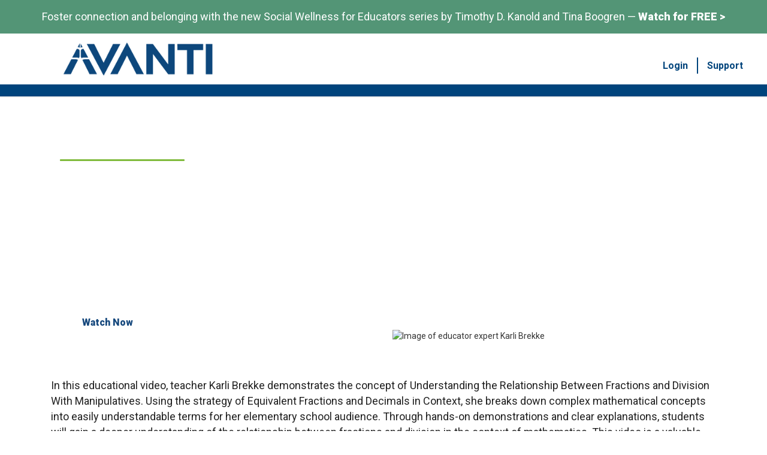

--- FILE ---
content_type: text/html; charset=UTF-8
request_url: https://www.my-avanti.com/video/understanding-the-relationship-between-fractions-and-division-with-manipulatives-karli-brekke.html
body_size: 26142
content:
<!doctype html>
<html lang="en-US">
<head>
<meta http-equiv="Content-Type" content="text/html; charset=UTF-8" />
<!-- Mobile Specific Metas & Favicons -->
<meta name="viewport" content="width=device-width, initial-scale=1, maximum-scale=1, user-scalable=0"><link rel="shortcut icon" href="https://www.my-avanti.com/wp-content/uploads/2022/04/favicon-16x16-1.png">
	
<link rel="stylesheet" href="https://stackpath.bootstrapcdn.com/bootstrap/4.4.1/css/bootstrap.min.css" integrity="sha384-Vkoo8x4CGsO3+Hhxv8T/Q5PaXtkKtu6ug5TOeNV6gBiFeWPGFN9MuhOf23Q9Ifjh" crossorigin="anonymous">

<script src="https://code.jquery.com/jquery-3.4.1.slim.min.js" integrity="sha384-J6qa4849blE2+poT4WnyKhv5vZF5SrPo0iEjwBvKU7imGFAV0wwj1yYfoRSJoZ+n" crossorigin="anonymous"></script>
<script src="https://cdn.jsdelivr.net/npm/popper.js@1.16.0/dist/umd/popper.min.js" integrity="sha384-Q6E9RHvbIyZFJoft+2mJbHaEWldlvI9IOYy5n3zV9zzTtmI3UksdQRVvoxMfooAo" crossorigin="anonymous"></script>
<script src="https://stackpath.bootstrapcdn.com/bootstrap/4.4.1/js/bootstrap.min.js" integrity="sha384-wfSDF2E50Y2D1uUdj0O3uMBJnjuUD4Ih7YwaYd1iqfktj0Uod8GCExl3Og8ifwB6" crossorigin="anonymous"></script>	
	
	
	  
<!-- Load Angular -->
  <script src="https://cdnjs.cloudflare.com/ajax/libs/angular.js/1.5.0-rc.0/angular.min.js"></script>
  <script src="https://cdnjs.cloudflare.com/ajax/libs/angular.js/1.5.0-rc.0/angular-animate.min.js"></script>
  <!-- Load FakerJS -->
  <script src="https://cdnjs.cloudflare.com/ajax/libs/Faker/3.0.1/faker.min.js"></script>
  <!-- Load app scripts -->
  <script>
    'use strict';

    (function() {

      /**
       * Declares the app module.
       */
      angular
        .module( 'app', [
          'ngAnimate'
        ]);


      // ---------------------------------------- //
      // ---------------------------------------- //


      angular
        .module( 'app' )
        .controller( 'AppController', AppController );

        AppController.$inject = [];

        function AppController() {

          this.items = getFakeItems();


          /**
           * Creates placeholder items.
           */
          function getFakeItems() {

            var items = [];

            for ( var i = 0; i < 5; i++ ) {
              items.push({
                name: faker.lorem.sentence(),
                desc: faker.fake('{{name.lastName}}, {{name.firstName}} {{name.suffix}}'),
                imgSrc: "http://placehold.it/300/09f/fff.png?text=" + i
              });
            }

            return items;

          } // end getFakeItems

        } // end AppController

    })(); // end module

  </script>


<!-- 	ST Font -->
<link type="text/css" rel="stylesheet" href="//fast.fonts.net/cssapi/5dee0703-c9db-4146-86b3-f30974df9764.css"/>
	
	
	
	
<!-- WordPress Stuff -->
                        <script>
                            /* You can add more configuration options to webfontloader by previously defining the WebFontConfig with your options */
                            if ( typeof WebFontConfig === "undefined" ) {
                                WebFontConfig = new Object();
                            }
                            WebFontConfig['google'] = {families: ['Roboto', 'Open+Sans', 'Montserrat']};

                            (function() {
                                var wf = document.createElement( 'script' );
                                wf.src = 'https://www.my-avanti.com/wp-content/themes/unicon/framework/admin/ReduxCore/assets/js/webfont.js';
                                wf.type = 'text/javascript';
                                wf.async = 'true';
                                var s = document.getElementsByTagName( 'script' )[0];
                                s.parentNode.insertBefore( wf, s );
                            })();
                        </script>
                        <meta name='robots' content='max-image-preview:large' />
	<style>img:is([sizes="auto" i], [sizes^="auto," i]) { contain-intrinsic-size: 3000px 1500px }</style>
	<link rel="alternate" type="application/rss+xml" title="Avanti &raquo; Feed" href="https://www.my-avanti.com/feed/" />
<link rel="alternate" type="application/rss+xml" title="Avanti &raquo; Comments Feed" href="https://www.my-avanti.com/comments/feed/" />
<link rel='stylesheet' id='wp-block-library-css' href='https://www.my-avanti.com/wp-includes/css/dist/block-library/style.min.css?ver=6.8.3' type='text/css' media='all' />
<style id='classic-theme-styles-inline-css' type='text/css'>
/*! This file is auto-generated */
.wp-block-button__link{color:#fff;background-color:#32373c;border-radius:9999px;box-shadow:none;text-decoration:none;padding:calc(.667em + 2px) calc(1.333em + 2px);font-size:1.125em}.wp-block-file__button{background:#32373c;color:#fff;text-decoration:none}
</style>
<style id='global-styles-inline-css' type='text/css'>
:root{--wp--preset--aspect-ratio--square: 1;--wp--preset--aspect-ratio--4-3: 4/3;--wp--preset--aspect-ratio--3-4: 3/4;--wp--preset--aspect-ratio--3-2: 3/2;--wp--preset--aspect-ratio--2-3: 2/3;--wp--preset--aspect-ratio--16-9: 16/9;--wp--preset--aspect-ratio--9-16: 9/16;--wp--preset--color--black: #000000;--wp--preset--color--cyan-bluish-gray: #abb8c3;--wp--preset--color--white: #ffffff;--wp--preset--color--pale-pink: #f78da7;--wp--preset--color--vivid-red: #cf2e2e;--wp--preset--color--luminous-vivid-orange: #ff6900;--wp--preset--color--luminous-vivid-amber: #fcb900;--wp--preset--color--light-green-cyan: #7bdcb5;--wp--preset--color--vivid-green-cyan: #00d084;--wp--preset--color--pale-cyan-blue: #8ed1fc;--wp--preset--color--vivid-cyan-blue: #0693e3;--wp--preset--color--vivid-purple: #9b51e0;--wp--preset--gradient--vivid-cyan-blue-to-vivid-purple: linear-gradient(135deg,rgba(6,147,227,1) 0%,rgb(155,81,224) 100%);--wp--preset--gradient--light-green-cyan-to-vivid-green-cyan: linear-gradient(135deg,rgb(122,220,180) 0%,rgb(0,208,130) 100%);--wp--preset--gradient--luminous-vivid-amber-to-luminous-vivid-orange: linear-gradient(135deg,rgba(252,185,0,1) 0%,rgba(255,105,0,1) 100%);--wp--preset--gradient--luminous-vivid-orange-to-vivid-red: linear-gradient(135deg,rgba(255,105,0,1) 0%,rgb(207,46,46) 100%);--wp--preset--gradient--very-light-gray-to-cyan-bluish-gray: linear-gradient(135deg,rgb(238,238,238) 0%,rgb(169,184,195) 100%);--wp--preset--gradient--cool-to-warm-spectrum: linear-gradient(135deg,rgb(74,234,220) 0%,rgb(151,120,209) 20%,rgb(207,42,186) 40%,rgb(238,44,130) 60%,rgb(251,105,98) 80%,rgb(254,248,76) 100%);--wp--preset--gradient--blush-light-purple: linear-gradient(135deg,rgb(255,206,236) 0%,rgb(152,150,240) 100%);--wp--preset--gradient--blush-bordeaux: linear-gradient(135deg,rgb(254,205,165) 0%,rgb(254,45,45) 50%,rgb(107,0,62) 100%);--wp--preset--gradient--luminous-dusk: linear-gradient(135deg,rgb(255,203,112) 0%,rgb(199,81,192) 50%,rgb(65,88,208) 100%);--wp--preset--gradient--pale-ocean: linear-gradient(135deg,rgb(255,245,203) 0%,rgb(182,227,212) 50%,rgb(51,167,181) 100%);--wp--preset--gradient--electric-grass: linear-gradient(135deg,rgb(202,248,128) 0%,rgb(113,206,126) 100%);--wp--preset--gradient--midnight: linear-gradient(135deg,rgb(2,3,129) 0%,rgb(40,116,252) 100%);--wp--preset--font-size--small: 13px;--wp--preset--font-size--medium: 20px;--wp--preset--font-size--large: 36px;--wp--preset--font-size--x-large: 42px;--wp--preset--spacing--20: 0.44rem;--wp--preset--spacing--30: 0.67rem;--wp--preset--spacing--40: 1rem;--wp--preset--spacing--50: 1.5rem;--wp--preset--spacing--60: 2.25rem;--wp--preset--spacing--70: 3.38rem;--wp--preset--spacing--80: 5.06rem;--wp--preset--shadow--natural: 6px 6px 9px rgba(0, 0, 0, 0.2);--wp--preset--shadow--deep: 12px 12px 50px rgba(0, 0, 0, 0.4);--wp--preset--shadow--sharp: 6px 6px 0px rgba(0, 0, 0, 0.2);--wp--preset--shadow--outlined: 6px 6px 0px -3px rgba(255, 255, 255, 1), 6px 6px rgba(0, 0, 0, 1);--wp--preset--shadow--crisp: 6px 6px 0px rgba(0, 0, 0, 1);}:where(.is-layout-flex){gap: 0.5em;}:where(.is-layout-grid){gap: 0.5em;}body .is-layout-flex{display: flex;}.is-layout-flex{flex-wrap: wrap;align-items: center;}.is-layout-flex > :is(*, div){margin: 0;}body .is-layout-grid{display: grid;}.is-layout-grid > :is(*, div){margin: 0;}:where(.wp-block-columns.is-layout-flex){gap: 2em;}:where(.wp-block-columns.is-layout-grid){gap: 2em;}:where(.wp-block-post-template.is-layout-flex){gap: 1.25em;}:where(.wp-block-post-template.is-layout-grid){gap: 1.25em;}.has-black-color{color: var(--wp--preset--color--black) !important;}.has-cyan-bluish-gray-color{color: var(--wp--preset--color--cyan-bluish-gray) !important;}.has-white-color{color: var(--wp--preset--color--white) !important;}.has-pale-pink-color{color: var(--wp--preset--color--pale-pink) !important;}.has-vivid-red-color{color: var(--wp--preset--color--vivid-red) !important;}.has-luminous-vivid-orange-color{color: var(--wp--preset--color--luminous-vivid-orange) !important;}.has-luminous-vivid-amber-color{color: var(--wp--preset--color--luminous-vivid-amber) !important;}.has-light-green-cyan-color{color: var(--wp--preset--color--light-green-cyan) !important;}.has-vivid-green-cyan-color{color: var(--wp--preset--color--vivid-green-cyan) !important;}.has-pale-cyan-blue-color{color: var(--wp--preset--color--pale-cyan-blue) !important;}.has-vivid-cyan-blue-color{color: var(--wp--preset--color--vivid-cyan-blue) !important;}.has-vivid-purple-color{color: var(--wp--preset--color--vivid-purple) !important;}.has-black-background-color{background-color: var(--wp--preset--color--black) !important;}.has-cyan-bluish-gray-background-color{background-color: var(--wp--preset--color--cyan-bluish-gray) !important;}.has-white-background-color{background-color: var(--wp--preset--color--white) !important;}.has-pale-pink-background-color{background-color: var(--wp--preset--color--pale-pink) !important;}.has-vivid-red-background-color{background-color: var(--wp--preset--color--vivid-red) !important;}.has-luminous-vivid-orange-background-color{background-color: var(--wp--preset--color--luminous-vivid-orange) !important;}.has-luminous-vivid-amber-background-color{background-color: var(--wp--preset--color--luminous-vivid-amber) !important;}.has-light-green-cyan-background-color{background-color: var(--wp--preset--color--light-green-cyan) !important;}.has-vivid-green-cyan-background-color{background-color: var(--wp--preset--color--vivid-green-cyan) !important;}.has-pale-cyan-blue-background-color{background-color: var(--wp--preset--color--pale-cyan-blue) !important;}.has-vivid-cyan-blue-background-color{background-color: var(--wp--preset--color--vivid-cyan-blue) !important;}.has-vivid-purple-background-color{background-color: var(--wp--preset--color--vivid-purple) !important;}.has-black-border-color{border-color: var(--wp--preset--color--black) !important;}.has-cyan-bluish-gray-border-color{border-color: var(--wp--preset--color--cyan-bluish-gray) !important;}.has-white-border-color{border-color: var(--wp--preset--color--white) !important;}.has-pale-pink-border-color{border-color: var(--wp--preset--color--pale-pink) !important;}.has-vivid-red-border-color{border-color: var(--wp--preset--color--vivid-red) !important;}.has-luminous-vivid-orange-border-color{border-color: var(--wp--preset--color--luminous-vivid-orange) !important;}.has-luminous-vivid-amber-border-color{border-color: var(--wp--preset--color--luminous-vivid-amber) !important;}.has-light-green-cyan-border-color{border-color: var(--wp--preset--color--light-green-cyan) !important;}.has-vivid-green-cyan-border-color{border-color: var(--wp--preset--color--vivid-green-cyan) !important;}.has-pale-cyan-blue-border-color{border-color: var(--wp--preset--color--pale-cyan-blue) !important;}.has-vivid-cyan-blue-border-color{border-color: var(--wp--preset--color--vivid-cyan-blue) !important;}.has-vivid-purple-border-color{border-color: var(--wp--preset--color--vivid-purple) !important;}.has-vivid-cyan-blue-to-vivid-purple-gradient-background{background: var(--wp--preset--gradient--vivid-cyan-blue-to-vivid-purple) !important;}.has-light-green-cyan-to-vivid-green-cyan-gradient-background{background: var(--wp--preset--gradient--light-green-cyan-to-vivid-green-cyan) !important;}.has-luminous-vivid-amber-to-luminous-vivid-orange-gradient-background{background: var(--wp--preset--gradient--luminous-vivid-amber-to-luminous-vivid-orange) !important;}.has-luminous-vivid-orange-to-vivid-red-gradient-background{background: var(--wp--preset--gradient--luminous-vivid-orange-to-vivid-red) !important;}.has-very-light-gray-to-cyan-bluish-gray-gradient-background{background: var(--wp--preset--gradient--very-light-gray-to-cyan-bluish-gray) !important;}.has-cool-to-warm-spectrum-gradient-background{background: var(--wp--preset--gradient--cool-to-warm-spectrum) !important;}.has-blush-light-purple-gradient-background{background: var(--wp--preset--gradient--blush-light-purple) !important;}.has-blush-bordeaux-gradient-background{background: var(--wp--preset--gradient--blush-bordeaux) !important;}.has-luminous-dusk-gradient-background{background: var(--wp--preset--gradient--luminous-dusk) !important;}.has-pale-ocean-gradient-background{background: var(--wp--preset--gradient--pale-ocean) !important;}.has-electric-grass-gradient-background{background: var(--wp--preset--gradient--electric-grass) !important;}.has-midnight-gradient-background{background: var(--wp--preset--gradient--midnight) !important;}.has-small-font-size{font-size: var(--wp--preset--font-size--small) !important;}.has-medium-font-size{font-size: var(--wp--preset--font-size--medium) !important;}.has-large-font-size{font-size: var(--wp--preset--font-size--large) !important;}.has-x-large-font-size{font-size: var(--wp--preset--font-size--x-large) !important;}
:where(.wp-block-post-template.is-layout-flex){gap: 1.25em;}:where(.wp-block-post-template.is-layout-grid){gap: 1.25em;}
:where(.wp-block-columns.is-layout-flex){gap: 2em;}:where(.wp-block-columns.is-layout-grid){gap: 2em;}
:root :where(.wp-block-pullquote){font-size: 1.5em;line-height: 1.6;}
</style>
<link rel='stylesheet' id='simple-banner-style-css' href='https://www.my-avanti.com/wp-content/plugins/simple-banner/simple-banner.css?ver=3.0.8' type='text/css' media='all' />
<link rel='stylesheet' id='ivory-search-styles-css' href='https://www.my-avanti.com/wp-content/plugins/add-search-to-menu/public/css/ivory-search.min.css?ver=5.5.9' type='text/css' media='all' />
<link rel='stylesheet' id='parent-style-css' href='https://www.my-avanti.com/wp-content/themes/unicon/style.css?ver=6.8.3' type='text/css' media='all' />
<link rel='stylesheet' id='stylesheet-css' href='https://www.my-avanti.com/wp-content/themes/globalpd/style.css?ver=1' type='text/css' media='all' />
<link rel='stylesheet' id='shortcodes-css' href='https://www.my-avanti.com/wp-content/themes/unicon/framework/css/shortcodes.css?ver=6.8.3' type='text/css' media='all' />
<link rel='stylesheet' id='responsive-css' href='https://www.my-avanti.com/wp-content/themes/unicon/framework/css/responsive.css?ver=6.8.3' type='text/css' media='all' />
<script type="text/javascript" src="https://www.my-avanti.com/wp-includes/js/jquery/jquery.min.js?ver=3.7.1" id="jquery-core-js"></script>
<script type="text/javascript" src="https://www.my-avanti.com/wp-includes/js/jquery/jquery-migrate.min.js?ver=3.4.1" id="jquery-migrate-js"></script>
<script type="text/javascript" id="simple-banner-script-js-before">
/* <![CDATA[ */
const simpleBannerScriptParams = {"pro_version_enabled":"","debug_mode":"","id":false,"version":"3.0.8","banner_params":[{"hide_simple_banner":"no","simple_banner_prepend_element":"header","simple_banner_position":"","header_margin":"0px","header_padding":"0px","wp_body_open_enabled":"","wp_body_open":true,"simple_banner_z_index":"","simple_banner_text":"<p style=\"color: #fff;margin-top: 5px;padding-bottom: 5px\">Foster connection and belonging with the new Social Wellness for Educators series by Timothy D. Kanold and Tina Boogren &mdash; <a href=\"https:\/\/st.my-avanti.com\/l\/77002\/2026-01-06\/crf1r9\" style=\"color: #fff\"><strong>Watch for FREE &gt;<\/strong><\/a><\/p>","disabled_on_current_page":false,"disabled_pages_array":[],"is_current_page_a_post":false,"disabled_on_posts":"","simple_banner_disabled_page_paths":"","simple_banner_font_size":"16px","simple_banner_color":"#539576","simple_banner_text_color":"#ffffff","simple_banner_link_color":"","simple_banner_close_color":"","simple_banner_custom_css":"","simple_banner_scrolling_custom_css":"","simple_banner_text_custom_css":"","simple_banner_button_css":"","site_custom_css":"","keep_site_custom_css":"","site_custom_js":"","keep_site_custom_js":"","close_button_enabled":"","close_button_expiration":"","close_button_cookie_set":false,"current_date":{"date":"2026-01-21 08:24:04.862511","timezone_type":3,"timezone":"UTC"},"start_date":{"date":"2026-01-21 08:24:04.862516","timezone_type":3,"timezone":"UTC"},"end_date":{"date":"2026-01-21 08:24:04.862519","timezone_type":3,"timezone":"UTC"},"simple_banner_start_after_date":"","simple_banner_remove_after_date":"","simple_banner_insert_inside_element":""}]}
/* ]]> */
</script>
<script type="text/javascript" src="https://www.my-avanti.com/wp-content/plugins/simple-banner/simple-banner.js?ver=3.0.8" id="simple-banner-script-js"></script>
<link rel="https://api.w.org/" href="https://www.my-avanti.com/wp-json/" /><link rel="EditURI" type="application/rsd+xml" title="RSD" href="https://www.my-avanti.com/xmlrpc.php?rsd" />
<meta name="generator" content="WordPress 6.8.3" />
		<script type="text/javascript">
				(function(c,l,a,r,i,t,y){
					c[a]=c[a]||function(){(c[a].q=c[a].q||[]).push(arguments)};t=l.createElement(r);t.async=1;
					t.src="https://www.clarity.ms/tag/"+i+"?ref=wordpress";y=l.getElementsByTagName(r)[0];y.parentNode.insertBefore(t,y);
				})(window, document, "clarity", "script", "jne6ybts3o");
		</script>
		<style id="simple-banner-header-margin" type="text/css">header{margin-top:0px;}</style><style id="simple-banner-header-padding" type="text/css" >header{padding-top:0px;}</style><style id="simple-banner-font-size" type="text/css">.simple-banner .simple-banner-text{font-size:16px;}</style><style id="simple-banner-background-color" type="text/css">.simple-banner{background:#539576;}</style><style id="simple-banner-text-color" type="text/css">.simple-banner .simple-banner-text{color:#ffffff;}</style><style id="simple-banner-link-color" type="text/css">.simple-banner .simple-banner-text a{color:#f16521;}</style><style id="simple-banner-z-index" type="text/css">.simple-banner{z-index: 99999;}</style><style id="simple-banner-site-custom-css-dummy" type="text/css"></style><script id="simple-banner-site-custom-js-dummy" type="text/javascript"></script>            <style>
                .molongui-disabled-link
                {
                    border-bottom: none !important;
                    text-decoration: none !important;
                    color: inherit !important;
                    cursor: inherit !important;
                }
                .molongui-disabled-link:hover,
                .molongui-disabled-link:hover span
                {
                    border-bottom: none !important;
                    text-decoration: none !important;
                    color: inherit !important;
                    cursor: inherit !important;
                }
            </style>
                        <style>
                .molongui-content-wrap
                {
                    --molongui-post-template__content-wrap--column-gap: 3em;
                    --molongui-post-template__content-wrap--padding: 3em;
                }
                .molongui-content-area
                {
                    --molongui-post-template__content-area--max-width: 800px;
                }
                .molongui-post-wrap
                {
                    --molongui-post-template__post-wrap--row-gap: 2em;
                    --molongui-post-template__post-wrap--padding: 0em;
                }
            </style>
        
<!-- google verification -->
<meta name="google-site-verification" content="OYrHGLbar_Y4JSaNBqeFG_rqK-El1Q0VoiuEEpa-Jqw" />

<!-- Google Tag Manager -->
<script>(function(w,d,s,l,i){w[l]=w[l]||[];w[l].push({'gtm.start':
new Date().getTime(),event:'gtm.js'});var f=d.getElementsByTagName(s)[0],
j=d.createElement(s),dl=l!='dataLayer'?'&l='+l:'';j.async=true;j.src=
'https://www.googletagmanager.com/gtm.js?id='+i+dl;f.parentNode.insertBefore(j,f);
})(window,document,'script','dataLayer','GTM-NLHH6GGC');</script>
<!-- End Google Tag Manager -->


<!-- Global site tag (gtag.js) - Added 4-22-24 MDC  -->
<script async src="https://www.googletagmanager.com/gtag/js?id=G-T0F10Y5RFW"></script>
<script>
  window.dataLayer = window.dataLayer || [];
  function gtag(){dataLayer.push(arguments);}
  gtag('js', new Date());

  gtag('config', 'G-T0F10Y5RFW');
</script>

<link href="https://fonts.googleapis.com/css2?family=Roboto:ital,wght@0,400;0,500;0,700;0,900;1,400;1,500;1,700;1,900&display=swap" rel="stylesheet">


<!-- Google Tag Manager (noscript) -->


<!-- End Google Tag Manager (noscript) -->

<!-- Facebook verification tag -->
<meta name="facebook-domain-verification" content="6lh9w5vi7jf3dp2ljkdvoifghd98r2" />

<!-- Crazy Egg -->
<script type="text/javascript" src="//script.crazyegg.com/pages/scripts/0038/3679.js" async="async" ></script>
<!-- Ahrefs Tag -->
<meta name="ahrefs-site-verification" content="f9d8c4119c4ebcbf724bce7ed288e9266f864e8e3ba5352b51d953a938a5b16c">



 <style type="text/css">
body{ font: 400 15px , Arial, Helvetica, sans-serif; color: #474747; line-height: 1.5;} .wrapall, .boxed-layout{ background-color: #ffffff; } body.page-template-page-blank-php{ background: #ffffff !important; } h1, .title-h1{ font: 28px , Arial, Helvetica, sans-serif; color: #333333; } h2{ font: 24px , Arial, Helvetica, sans-serif; color: #333333; } h3{ font: 20px , Arial, Helvetica, sans-serif; color: #333333; } h4{ font: 16px , Arial, Helvetica, sans-serif; color: #333333; } h5{ font: 16px , Arial, Helvetica, sans-serif; color: #333333; } h6{ font: 16px , Arial, Helvetica, sans-serif; color: #333333; } .title{ font-family: '', Arial, Helvetica, sans-serif; } h1 a, h2 a, h3 a, h4 a, h5 a, h6 a { font-weight: inherit; color: inherit; } h1 a:hover, h2 a:hover, h3 a:hover, h4 a:hover, h5 a:hover, h6 a:hover, a:hover h1, a:hover h2, a:hover h3, a:hover h4, a:hover h5, a:hover h6 { color: #333333; } a{ color: #00447c; } a:hover{ color: #333333; } input[type='text'], input[type='password'], input[type='email'], input[type='tel'], input[type='date'], input[type='number'], textarea, select { font-family: , Arial, Helvetica, sans-serif; font-size: 15px; } #sidebar .widget h3{ font: 14px , Arial, Helvetica, sans-serif; color: #444444; } .container .twelve.alt.sidebar-right, .container .twelve.alt.sidebar-left, #sidebar.sidebar-right #sidebar-widgets, #sidebar.sidebar-left #sidebar-widgets{ border-color: #efefef;} #topbar{ background: #00447c; color: #ffffff; } #topbar a{ color: #ffffff; } #topbar a:hover{ color: #ffffff; } @media only screen and (max-width: 767px) { #topbar .topbar-col1{ background: #00447c; } } /* Navigation */ #navigation > ul > li > a{ font: 13px , Arial, Helvetica, sans-serif; color: #777777; } #navigation > ul > li:hover > a, #navigation > ul > li > a:hover { color: #1cbac8; } #navigation li.current-menu-item > a:hover, #navigation li.current-page-ancestor > a:hover, #navigation li.current-menu-ancestor > a:hover, #navigation li.current-menu-parent > a:hover, #navigation li.current_page_ancestor > a:hover, #navigation > ul > li.sfHover > a { color: #1cbac8; } #navigation li.current-menu-item > a, #navigation li.current-page-ancestor > a, #navigation li.current-menu-ancestor > a, #navigation li.current-menu-parent > a, #navigation li.current_page_ancestor > a { color: #000000; } #navigation ul li:hover{ border-color: #1cbac8; } #navigation li.current-menu-item, #navigation li.current-page-ancestor, #navigation li.current-menu-ancestor, #navigation li.current-menu-parent, #navigation li.current_page_ancestor{ border-color: #000000; } #navigation .sub-menu{ background: #262626; } #navigation .sub-menu li a{ font: 13px , Arial, Helvetica, sans-serif; color: #bbbbbb; } #navigation .sub-menu li a:hover{ color: #ffffff; } #navigation .sub-menu li.current_page_item > a, #navigation .sub-menu li.current_page_item > a:hover, #navigation .sub-menu li.current-menu-item > a, #navigation .sub-menu li.current-menu-item > a:hover, #navigation .sub-menu li.current-page-ancestor > a, #navigation .sub-menu li.current-page-ancestor > a:hover, #navigation .sub-menu li.current-menu-ancestor > a, #navigation .sub-menu li.current-menu-ancestor > a:hover, #navigation .sub-menu li.current-menu-parent > a, #navigation .sub-menu li.current-menu-parent > a:hover, #navigation .sub-menu li.current_page_ancestor > a, #navigation .sub-menu li.current_page_ancestor > a:hover{ color: #ffffff; } #navigation .sub-menu li a, #navigation .sub-menu ul li a{ border-color: #333333; } #navigation > ul > li.megamenu > ul.sub-menu{ background: #262626; border-color: #1cbac8; } #navigation > ul > li.megamenu > ul > li { border-right-color: #333333 !important; } #navigation > ul > li.megamenu ul li a{ color:#bbbbbb; } #navigation > ul > li.megamenu > ul > li > a { color:#ffffff; } #navigation > ul > li.megamenu > ul ul li a:hover, #header #navigation > ul > li.megamenu > ul ul li.current-menu-item a { color: #ffffff !important; background-color: #333333 !important; } /* Header General */ #search-btn, #shopping-btn, #close-search-btn { color: #ffffff; } #search-btn:hover, #shopping-btn:hover, #close-search-btn:hover { color: #ffffff; } #slogan{ font: 20px Roboto, Arial, Helvetica, sans-serif; color: #777777; margin-top: 26px; } /* Mobile Header */ #mobile-navigation{ background: #262626; } #mobile-navigation ul li a{ font: 13px , Arial, Helvetica, sans-serif; color: #bbbbbb; border-bottom-color: #333333 !important; } #mobile-navigation ul li a:hover, #mobile-navigation ul li a:hover [class^='fa-'], #mobile-navigation li.open > a, #mobile-navigation ul li.current-menu-item > a, #mobile-navigation ul li.current-menu-ancestor > a{ color: #ffffff; } body #mobile-navigation li.open > a [class^='fa-']{ color: #ffffff; } #mobile-navigation form, #mobile-navigation form input{ background: #444444; color: #cccccc; } #mobile-navigation form:before{ color: #cccccc; } #mobile-header{ background: #ffffff; height: 80px; } #mobile-navigation-btn, #mobile-cart-btn, #mobile-shopping-btn{ color: #ffffff; line-height: 80px; } #mobile-navigation-btn:hover, #mobile-cart-btn:hover, #mobile-shopping-btn:hover { color: #ffffff; } #mobile-header .logo{ margin-top: 34px; } /* Header V1 */ #header.header-v1 { height: 80px; background: #ffffff; } .header-v1 .logo{ margin-top: 34px; } .header-v1 #navigation > ul > li{ height: 80px; padding-top: 35px; } .header-v1 #navigation .sub-menu{ top: 80px; } .header-v1 .header-icons-divider{ line-height: 80px; background: #ffffff; } #header.header-v1 .widget_shopping_cart{ top: 80px; } .header-v1 #search-btn, .header-v1 #close-search-btn, .header-v1 #shopping-btn{ line-height: 80px; } .header-v1 #search-top, .header-v1 #search-top input{ height: 80px; } .header-v1 #search-top input{ color: #ffffff; font-family: , Arial, Helvetica, sans-serif; } /* Header V3 */ #header.header-v3 { background: #ffffff; } .header-v3 .navigation-wrap{ background: #ffffff; border-top: 1px solid #ffffff; } .header-v3 .logo { margin-top: 30px; margin-bottom: 30px; } /* Header V4 */ #header.header-v4 { background: #ffffff; } .header-v4 .navigation-wrap{ background: #ffffff; border-top: 1px solid #ffffff; } .header-v4 .logo { margin-top: 30px; margin-bottom: 30px; } /* Transparent Header */ #transparentimage{ padding: 80px 0 0 0; } .header-is-transparent #mobile-navigation{ top: 80px; } /* Stuck */ .stuck{ background: #ffffff; } /* Titlebars */ .titlebar h1, .title-h1{ font: 22px Open Sans, Arial, Helvetica, sans-serif; color: #777777; } #fulltitle{ background: #f9f9f9; border-bottom: 1px solid #efefef; } #breadcrumbs{ margin-top: 6px; } #breadcrumbs, #breadcrumbs a{ font: 13px Open Sans, Arial, Helvetica, sans-serif; color: #aaaaaa; } #breadcrumbs a:hover{ color: #666666; } #fullimagecenter h1, #transparentimage h1, #fullimagecenter .title-h1, #transparentimage .title-h1{ font: 42px Montserrat, Arial, Helvetica, sans-serif; color: #ffffff; text-transform: uppercase; letter-spacing: 1px; text-align: center; } /* Footer */ #footer .widget h3{ font: 13px , Arial, Helvetica, sans-serif; color: #ffffff; } #footer{ color: #888888; border-top: 4px none #1cbac8; } #footer{ background-color: #262626; } #footer a, #footer .widget ul li:after { color: #888888; } #footer a:hover, #footer .widget ul li:hover:after { color: #ffffff; } #footer .widget ul li{ border-bottom-color: #333333; } /* Copyright */ #copyright{ background: #1b1b1b; color: #777777; } #copyright a { color: #999999; } #copyright a:hover { color: #cccccc; } /* Color Accent */ .highlight{color:#569673 !important;} ::selection{ background: #569673; } ::-moz-selection { background: #569673; } #shopping-btn span{background:#569673;} .blog-page .post h1 a:hover,.blog-page .post h2 a:hover{color:#569673;} .entry-image .entry-overlay{background:#569673;} .entry-quote a:hover{background:#569673;} .entry-link a:hover{background:#569673;} .blog-single .entry-tags a:hover{color:#569673;} .sharebox ul li a:hover{color:#569673;} .commentlist li.bypostauthor .comment-text{border-color: #569673;} #pagination .current a{background:#569673;} #filters ul li a:hover{color:#569673;} #filters ul li a.active{color:#569673;} #back-to-top a:hover{background-color:#569673;} #sidebar .widget ul li a:hover{color:#569673;} #sidebar .widget ul li:hover:after{color:#569673;} .widget_tag_cloud a:hover,.widget_product_tag_cloud a:hover{background:#569673;border-color:#569673;} .widget_portfolio .portfolio-widget-item .portfolio-overlay{background:#569673;} #sidebar .widget_nav_menu ul li a:hover{color:#569673;} #footer .widget_tag_cloud a:hover,#footer .widget_product_tag_cloud a:hover{background:#569673;border-color:#569673;} /* Shortcodes */ .box.style-2{border-top-color:#569673;} .box.style-4{border-color:#569673;} .box.style-6{background:#569673;} a.button,input[type=submit],button,.minti_button{background:#569673;border-color:#569673;} a.button.color-2{color:#569673;border-color:#569673;} a.button.color-3{background:#569673;border-color:#569673;} a.button.color-9{color:#569673;} a.button.color-6:hover{background:#569673;border-color:#569673;} a.button.color-7:hover{background:#569673;border-color:#569673;} .counter-number{color:#569673;} .divider-title.align-center:after, .divider-title.align-left:after { background-color:#569673 } .divider5{border-bottom-color:#569673;} .dropcap.dropcap-circle{background-color:#569673;} .dropcap.dropcap-box{background-color:#569673;} .dropcap.dropcap-color{color:#569673;} .toggle .toggle-title.active, .color-light .toggle .toggle-title.active{ background:#569673; border-color: #569673;} .iconbox-style-1.icon-color-accent i.boxicon,.iconbox-style-2.icon-color-accent i.boxicon,.iconbox-style-3.icon-color-accent i.boxicon,.iconbox-style-8.icon-color-accent i.boxicon,.iconbox-style-9.icon-color-accent i.boxicon{color:#569673!important;} .iconbox-style-4.icon-color-accent i.boxicon,.iconbox-style-5.icon-color-accent i.boxicon,.iconbox-style-6.icon-color-accent i.boxicon,.iconbox-style-7.icon-color-accent i.boxicon,.flip .icon-color-accent.card .back{background:#569673;} .latest-blog .blog-item .blog-overlay{background:#569673;} .latest-blog .blog-item .blog-pic i{color:#569673;} .latest-blog .blog-item h4 a:hover{color:#569673;} .progressbar .progress-percentage{background:#569673;} .wpb_widgetised_column .widget ul li a:hover{color:#569673;} .wpb_widgetised_column .widget ul li:hover:after{color:#569673;} .wpb_accordion .wpb_accordion_wrapper .ui-state-active .ui-icon{background-color:#569673;} .wpb_accordion .wpb_accordion_wrapper .ui-state-active.wpb_accordion_header a{color:#569673;} .wpb_accordion .wpb_accordion_wrapper .wpb_accordion_header a:hover,.wpb_accordion .wpb_accordion_wrapper .wpb_accordion_header a:hover .ui-state-default .ui-icon{color:#569673;} .wpb_accordion .wpb_accordion_wrapper .wpb_accordion_header:hover .ui-icon{background-color:#569673!important;} .wpb_content_element.wpb_tabs .wpb_tabs_nav li.ui-tabs-active{border-bottom-color:#569673;} .portfolio-item h4 a:hover{ color: #569673; } .portfolio-filters ul li a:hover { color: #569673; } .portfolio-filters ul li a.active { color: #569673; } .portfolio-overlay-icon .portfolio-overlay{ background: #569673; } .portfolio-overlay-icon i{ color: #569673; } .portfolio-overlay-effect .portfolio-overlay{ background: #569673; } .portfolio-overlay-name .portfolio-overlay{ background: #569673; } .portfolio-detail-attributes ul li a:hover{ color: #569673; } a.catimage:hover .catimage-text{ background: #569673; } /* WooCommerce */ .products li h3{font: 400 15px , Arial, Helvetica, sans-serif; color: #474747;} .woocommerce .button.checkout-button{background:#569673;border-color:#569673;} .woocommerce .products .onsale{background:#569673;} .product .onsale{background:#569673;} button.single_add_to_cart_button:hover{background:#569673;} .woocommerce-tabs > ul > li.active a{color:#569673;border-bottom-color:#569673;} p.stars a:hover{background:#569673;} p.stars a.active,p.stars a.active:after{background:#569673;} .product_list_widget a{color:#569673;} .woocommerce .widget_layered_nav li.chosen a{color:#569673!important;} .woocommerce .widget_product_categories > ul > li.current-cat > a{color:#569673!important;} .woocommerce .widget_product_categories > ul > li.current-cat:after{color:#569673!important;} .woocommerce-message{ background: #569673; } .bbp-topics-front ul.super-sticky .bbp-topic-title:before, .bbp-topics ul.super-sticky .bbp-topic-title:before, .bbp-topics ul.sticky .bbp-topic-title:before, .bbp-forum-content ul.sticky .bbp-topic-title:before{color: #569673!important; } #subscription-toggle a:hover{ background: #569673; } .bbp-pagination-links span.current{ background: #569673; } div.wpcf7-mail-sent-ok,div.wpcf7-mail-sent-ng,div.wpcf7-spam-blocked,div.wpcf7-validation-errors{ background: #569673; } .wpcf7-not-valid{ border-color: #569673 !important;} .products .button.add_to_cart_button{ color: #569673!important; } .minti_list.color-accent li:before{ color: #569673!important; } .blogslider_text .post-categories li a{ background-color: #569673; } .minti_zooming_slider .flex-control-nav li .minti_zooming_slider_ghost { background-color: #569673; } .minti_carousel.pagination_numbers .owl-dots .owl-dot.active{ background-color: #569673; } .wpb_content_element.wpb_tour .wpb_tabs_nav li.ui-tabs-active, .color-light .wpb_content_element.wpb_tour .wpb_tabs_nav li.ui-tabs-active{ background-color: #569673; } .masonry_icon i{ color: #569673; } .woocommerce-MyAccount-navigation-link.is-active a{ color: #00447c;} /* Special Font */ .font-special, .button, .counter-title, h6, .wpb_accordion .wpb_accordion_wrapper .wpb_accordion_header a, .pricing-plan .pricing-plan-head h3, a.catimage, .divider-title, button, input[type='submit'], input[type='reset'], input[type='button'], .vc_pie_chart h4, .page-404 h3, .minti_masonrygrid_item h4{ font-family: '', Arial, Helvetica, sans-serif; /*letter-spacing: 0px; font-weight: ;*/} .ui-helper-reset{ line-height: 1.5; } /* User CSS from Theme Options */ @font-face { font-family: “FontAwesome”; src: url(“https://www.my-avanti.com/wp-content/themes/unicon/framework/css/font/fontawesome-webfont.woff2?v=4.7.0”); font-display: swap; } .site-wrapper.wrapall { overflow-x: hidden; } .global-site-notice.demo-notice { display: none; } #navigation .sub-menu { min-width: 225px; } .social-icons ul li a { font-size: 18px; height: 30px; margin: 0 !important; width: 30px; background: #14477c; color: #fff !important; opacity: 1; border-radius: 100px; display: inline-grid; padding-top: 6px; } .social-icons.clearfix { padding-top: 6px; padding-bottom: 0; } #topbar p { padding-top: 8px !important; } /**************************** Basic Styling ******************************************/ .site-wrapper * { font-family: 'Roboto', sans-serif !important; } .icon-minti-search:before { font-family: 'icomoon'; } h1, h2, h3, h4, h4, li, ol, ul, strong, small, p { color: #212121; font-family: 'Roboto', sans-serif !important; } body { color: #212121; } h2 { color:#14477c; } .global-site-notice a { color: #fff !important; } .header-icons { font-family: 'icomoon' !important; } /*#wpadminbar * {*/ /* font-family: -apple-system,BlinkMacSystemFont,"Segoe UI",Roboto,Oxygen-Sans,Ubuntu,Cantarell,"Helvetica Neue",sans-serif !important;*/ /*}*/ .frame-contact{ padding-left: 10px; padding-right: 25px; } .fa { font-family: "FontAwesome" !important; } body, html { height: 100%; margin: 0; } h1 { font-size: 45px; line-height: 1.3em; font-weight: 700 !important; color: #212121; padding-bottom: 10px; margin-bottom: 5px; } .blog-single .post h1 { line-height: 1.3!important; font-size: 45px; color: #212121; margin: 20px 0; } .blog-single .post h2 { font-size: 28px; line-height: 1.3!important; margin-top: 20px; color: #14477c; } .blog-single .post h3{ font-size: 24px; } .post-wrap { padding-right: 25px !important; } div#fulltitle { margin-bottom: 40px; } #fulltitle { background: none; border: none; } .titlebar h1, .title-h1 { font-size: 48px !important; width: 208px; border-radius: 6px; border-color: #80bb3d; background: none; margin-bottom: 0; padding-bottom: 15px; border-bottom: 6px #80bb3d solid; } strong { font-weight: 900 !important; } .landing-page h1 { font-size: 30px; color: #9587c5; padding-bottom: 10px; } h2 { font-size: 34px; line-height: 1.3em; padding-bottom: 6px; font-weight:700 !important; margin-bottom: 0; } .banner-text { font-size: 20px; font-weight:500; line-height: 1.3em; color: #fff; } .landing-page h2 { font-size: 20px; } h3 { font-size: 32px; line-height: 38px; font-weight: 500 !important; } h4 { font-size: 24px; font-weight: 32px; font-weight: 500; } p { font-size: 18px; line-height: 26px; padding-bottom: 15px; margin-bottom: 0; font-weight: 400; } p strong { font-weight: 700; } .privacy a { font-size: 12px; color: #000; text-align: center; } .privacy { text-align: center; padding-top: 50px; } .free-repro-banner p { color: #fff; font-weight: 700; } .repro-card { width: 100%; border-radius: 0; border: 1px solid #14477c; background-color: rgba(0,68,124,.05); padding: 12px 0 12px 24px; } .repro-overview-img-card { position: relative; } .card-thumbnail-text{ padding: 4rem 1.125rem 0.75rem 1rem; display: flex; flex-flow: column nowrap; justify-content: space-between; position: absolute; top: 0; right: 0; bottom: 0; left: 0; } .play-button-circle-style { margin-left: 15px; background-color: #14477c; border-radius: 100%; width: 50px; height: 50px; padding: 12px 12px 12px 14px; border: 2px solid #14477c; } .play-button-circle-style:hover { background-color: #fff; border: 2px solid #14477c; } .play-button-repro { fill: #fff } .play-button-circle-style:hover svg { fill: #14477c; } .repro-overview-img-card-title, .repro-overview-card-time { color: white; font-weight: 700; font-size: 16px; } .repro-overview-card { box-shadow: -1px -2px 17px 0px #0000002b; margin-top: 20px; padding: 0 !important; margin-bottom: 20px; min-height: 465px; } .repro-overview-card-outer { padding: 0 40px !important; } .overview-repro-text-under-img { padding: 15px ; } .repro-overview-card-pg { font-size: 16px; } .repro-overview-img-card-title { width: 75%; } .repro-overview-img-card-title { /*position: absolute;*/ } .repro-card:hover { background-color: rgba(0,68,124,.5); } .repro-card:hover h3 { color: #fff; } .repro-card path { color:#14477c; } .repro-card h3 { font-size: 18px; text-transform: none; margin-bottom: 0px; text-align: left; } .icon-table { border-right: 1px solid #00447c; padding-right: 24px; display: inline-block; float: left; } .icon-table-text { padding-left: 24px; display: table; } .home-icon-row h2 { padding: 0 20px; } .home-icon-row p { font-weight: 600; } h2 small { font-size: 20px; } small { font-size: 13px; } .white-break { color: #fff; text-align: center; } .list-view p { font-size: 16px; font-weight: 400; } .icon-white { font-size: 50px; padding-bottom: 10px; color: white; } h3.white-break { margin-bottom: 2px; } .intro p { font-size: 20px; font-weight: 100; } li { font-size: 18px; line-height: 26px; padding-bottom: 10px; padding-left: 10px; margin-left: 15px; } a.button:hover{ background: #00447C; color: #fff; } a.button { color: #00447C; } a.button:hover { text-decoration: none; } .introducing { /* font-size: 20px;*/ font-weight: 800; text-transform: uppercase; margin-bottom: 0; padding-bottom: 0; font-size: 1.5rem!important; line-height: 2rem; letter-spacing: .0073529412em!important; } .logo { padding: 30px 0px 30px 0px; } .form-img { width: 100% !important; } .fa { font-family: FontAwesome !important; } .rs-parallax-wrap { font-family: 'Roboto', sans-serif; } .caption { padding-bottom: 35px } .call-out { font-size: 30px; text-align: center; font-weight: 200 !important; } span.currency { color: #aaa; font-style: italic; font-size: 13px; font-weight: 400; } .regular-price .price { color: #f15a22; font-size: 20px; font-weight: 800; } #content { margin: 0 auto; } #content.columns > .standard-section { margin: 0 auto; } .guide-image { box-shadow: 0 2px 8px rgba(0,0,0,0.3); margin: 0 auto; } .divide-line { border-radius: 6px; background: #000; margin-top: 1rem; margin-left: 0px; margin-right: 60%; border-width: 5px; } .wpb_row .wpb_row .wpb_content_element { margin-bottom: 15px; } .lg-b-mar { margin-bottom: 50px; } .md-b-mar { margin-bottom: 30px; } .green-line { width: 208px; border-width: 3px; border-radius: 5px; border-color: #80bb3d; margin-bottom: 0; margin-top: 0; } .repro-h2 h2{ font-size: 24px; color: rgba(0,0,0,.87); font-weight: 500 !important; } .repro-all-text p { line-height: 2em; color: rgba(0,0,0,.87); } .repro-tag-text { font-size: 14px; font-weight: 700; color: #14477c !important; } .repro-tag-category { font-size: 16px; font-weight: 500; color: rgba(0,0,0,.87); } /**************************** Table ******************************************/ td { font-size: 16px; } td { color: #4d4d4d; } .table-top { border-top: 0px !important; } table h2 { color: #000; } tfoot { margin-top: 8px; } a.blue-btn, a.blue-button { min-height: 34px; border: 0px; margin: 0; border: 2px solid #14477c !important; z-index: 0; padding: 10px 35px !important; transition: .3s ease all; line-height: 1.33; border-radius: 60px; white-space: normal; font-size: 16px; font-weight: 800; background: #14477c; color: #fff; } a.blue-button:hover, a.blue-btn:hover { background: none; color: #14477c; text-decoration: none; border: 2px solid #14477c !important; } a.white-btn, a.white-button { min-height: 34px; border: 0px; margin: 0; border: 2px solid #fff !important; z-index: 0; padding: 10px 35px !important; transition: .3s ease all; line-height: 1.33; border-radius: 60px; white-space: normal; font-size: 16px; font-weight: 800; background: #fff; color: #14477c; } a.white-button:hover, a.white-btn:hover { background: #14477c; color: #fff; text-decoration: none; border: 2px solid #14477c !important; } a.blue-btn-outline { min-height: 34px; border: 0px; margin: 0; border: 2px solid #14477c !important; z-index: 0; padding: 10px 35px !important; transition: .3s ease all; line-height: 1.33; border-radius: 60px; white-space: normal; font-size: 16px; font-weight: 800; background: none; color: #14477c; } a.blue-btn-outline:hover { color: #fff; background-color: #14477c; text-decoration: none; } a.button, a.blue-button, a.blue-btn, a.white-btn-outline, a.white-btn { min-height: 34px; border: 0px; margin: 0; z-index: 0; padding: 10px 35px; transition: .3s ease all; line-height: 1.33; border-radius: 60px; white-space: normal; font-size: 16px; font-weight: 800; } a.white-btn-outline { min-height: 34px; border: 0px; margin: 0; border: 2px solid #fff !important; z-index: 0; padding: 10px 35px !important; transition: .3s ease all; line-height: 1.33; border-radius: 60px; white-space: normal; font-size: 16px; font-weight: 800; background: none; color: #fff; } a.white-btn-outline:hover { color: #14477c !important; background-color: #fff; text-decoration: none; } li#menu-item-7483 a { min-height: 34px; border: 0px; margin: 0; border: 2px solid #fff !important; z-index: 0; padding: 10px 35px !important; transition: .3s ease all; line-height: 1.33; border-radius: 60px; white-space: normal; font-size: 16px; font-weight: 800; background: #14477c; color: #fff ; } li#menu-item-7483 { padding-top: 3px !important; } a.button:hover{ background: #00447C; color: #fff; text-decoration: none; } .menu-item-7483 a { min-height: 34px; background: #14477c; border: 2px solid #fff !important; border: 0px; margin: 0; z-index: 0; padding: 10px 35px; transition: .3s ease all; line-height: 1.33; border-radius: 60px; white-space: normal; font-size: 16px; font-weight: 800; color: #fff; } .menu-item-7483 a:hover { background: #fff !important; color: #14477c !important; text-decoration: none; border: 2px solid #fff !important; } .menu-item-2277 { display: inline-block; float: right; } li.menu-item.menu-item-type-custom.menu-item-object-custom.menu-item-7484 a { display: none !important; } .menu-item-2276 { display: inline-block; } #slogan { margin-top: 40px !important; } div#mobile-header { background-color: #fff; border-bottom: 2px solid #00447c; } .header-v3 #navigation { margin: 10px 0; } .notice-inner p { padding-bottom: 0 !important; } /**************************** Footer ******************************************/ body #footer, body #copyright { background-color: #333; background-image: none; color: #fff !important; } #footer { color: white; /*text-align: center;*/ font-size: 16px; } #footer a { color: white; } #footer .widget { margin-bottom: 0px; } #footer .widget h3 { font-size: 15px; font-weight: 400; margin: 0 0 5px 0; } .social-icon{ /* background-color:none !important; */ display: initial; } .social-img { padding-right:5px; vertical-align: middle; margin-bottom: 5px; } .boxicon.footer { font-size: 24px; padding: 0px 3px; } .boxicon.footer:hover { color: #bbbbbb; } .footer-small { font-size: 13px; margin-bottom: 6px; padding: 0; color: #fff; } #footer a { color: #fff; text-decoration: underline; } .footer-medium, .footer-medium p, .footer-medium strong { font-size: 16px; color: #fff; } #footer { padding-top: 25px; padding-bottom: 0; } body #footer, body #copyright { /*background-color: #193e56;*/ background-color: #333; background-image: none; color: #fff !important; } /**************************** Banners ******************************************/ .iconbox h3 { color: #fff; } .green-circle-icon{ max-width: 175px; margin: 0 auto; } /**************************** Pricing ******************************************/ .op-price { color: #000; background: #f2f2f2; width: 100%; } .op-price span { font-size: 44px; font-weight: 100; } .highlight .op-header { background: #00a8e2; color: #fff; width: 100%; } .op-header { text-transform: uppercase; } .table { margin-top: 20px; } .wpb_button, .wpb_content_element, ul.wpb_thumbnails-fluid>li { margin-bottom: 22px; } .video-wrapper-mini { padding-left: 0px !important; padding-right: 0px !important; } /**************************** Header and Navigation ******************************************/ .logo { width: 250px; margin: 15px 0 !important; } .header-v1 #navigation { float: none; } div#logo { padding: 0; margin-top: 10px; } #header.header-v1 { height: 80px; background: #14477c; } /*.global-site-notice {*/ /* background: #569673 !important;*/ /*}*/ /*.global-site-notice p {*/ /* margin: 0 !important;*/ /* padding: 0 !important;*/ /*}*/ /*body #header.header-v3 {*/ /* mix-blend-mode: normal;*/ /* background-color: transparent;*/ /* background-image: none;*/ /*}*/ body .header-v3 .navigation-wrap { background: #00447c; border-top: none; } #slogan { margin-top: 25px; } #slogan #menu-top-menu li a { font-weight: 700; font-size: 16px; } #slogan #menu-top-menu li.top_menu_orange_button a { font-size: 16px; font-weight: 700; } #navigation > ul > li > a { color: #fff; font-size: 15px; } #navigation > ul > li:hover > a, #navigation > ul > li > a:hover { color: #fff; } li#menu-item-30 { text-align: right; padding-right: 35px; padding-top: 5px; } #slogan #menu-top-menu li.top_menu_orange_button a { background-color: #f15a22; min-height: 34px; color: #fff; background: #f15a22; border-color: #b5441a; margin: 0; z-index: 0; transition: .3s ease all; line-height: 1.33; border-radius: 5px; font-size: 16px; height: auto; text-shadow: 0 -1px 0 rgba(0,0,0,.2); box-shadow: inset 0 1px 0 rgba(255,255,255,.15), 0 1px 1px rgba(0,0,0,.075); margin-right: 35px; } .post-time { background: #2e869e; border-radius: 100px; width: 90px; height: 90px; padding: 20px; color: #fff; } .blog-page .post h1 a, .blog-page .post h2 a { color: #14477c; } a.read-more-link { font-weight: 700; } .entry-content { font-size: 15px; line-height: 1.5em; } #topbar { background: linear-gradient(90deg, rgba(213,225,251,1) 0%, rgba(255,255,255,1) 100%) !important; } #topbar p { color: #14477c; font-weight: 700; font-size: 14px; padding-bottom: 0; padding-top: 5px; } #topbar a { color: #14477c; } #topbar a:hover { color: #14477c; text-decoration: underline; } .social-icons ul li a:hover { background: none; text-decoration: none !important; border: 2px solid #14477c; color: #14477c !important; padding-top: 4px; } #mobile-navigation ul li a { color: #fff; } #mobile-navigation ul li a:hover { color: #bbbbbb; text-decoration: none; } #slogan #menu-top-menu li.top_menu_orange_button a:hover { text-decoration: none; background-color: #d74e22; } #mobile-navigation ul li i.fa.fa-caret-down { display: inline; float: none; padding-left: 10px; } body #navigation ul li { width: auto; box-sizing: border-box; color: #fff; text-align: center; margin-right: 10px; } i.icon-minti-search { color: #fff; } body .header-v3 #navigation > ul > li > a { color: #fff; font-size: 16px; font-weight: bold; padding: 15px 8px; } #mobile-navigation-btn { color: #00447c; } #search-btn, #shopping-btn, #close-search-btn { color: #fff; } #mobile-header{ height: 90px; } /*#navigation li.current-menu-item > a:active {*/ /* background-color: #005eab;*/ /*}*/ /*#navigation li.current-menu-item > a, #navigation li.current-menu-item > a:active {*/ /* background-color: #005eab;*/ /*}*/ .header-v1 #navigation > ul > li { padding-top: 28px; } li#menu-item-2362 { margin-right: 0px !important; } li#menu-item-6468 { display: inline-block; border-right: 2px solid #00447c; padding: 0; margin: 0 !important; } li#menu-item-6469 { float: right; display: inline-block; padding: 0; margin: 0; } #menu-item-6468 a { padding: 0 15px !important; } #menu-item-6469 a { padding: 0 15px !important; } #navigation li.current-menu-item > a:active { color: white; } #navigation li.current-menu-item > a, #navigation li.current-menu-item > a:hover { color: white; text-decoration: none; } @media (min-width: 960px) and (max-width: 1200px) { body .header-v3 #navigation > ul > li > a { font-size: 14px; } } #navigation .sub-menu { background: #00447c; color: #fff; } #navigation .sub-menu li a, #navigation .sub-menu ul li a { border-color: #226A89; color: #ffffff; font-size: 16px; } #navigation li.current-menu-item > a:hover, #navigation li.current-page-ancestor > a:hover, #navigation li.current-menu-ancestor > a:hover, #navigation li.current-menu-parent > a:hover, #navigation li.current_page_ancestor > a:hover, #navigation > ul > li.sfHover > a { color: #ffffff; } #navigation li.current-menu-item > a, #navigation li.current-page-ancestor > a, #navigation li.current-menu-ancestor > a, #navigation li.current-menu-parent > a, #navigation li.current_page_ancestor > a { color: #fff; } .es-form-field-container>input { min-height: 34px; margin: 0; border: 2px solid #fff !important; z-index: 0; padding: 10px 35px !important; transition: .3s ease all; border-radius: 60px; white-space: normal; font-size: 16px; font-weight: 800; background: none; color: #fff; text-transform: none; } input#esfpx_name_e93fb7b28432b { width: 100%; } input#esfpx_email_e93fb7b28432b { width: 100%; } .blog-single .post { margin-top: 40px; } #sidebar .widget > ul > li { font-size: 15px; font-weight: 500; margin-left: 0; } .cat-item>a { color: #fff !important; } .blog-wrap.sidebar-right.twelve.alt.columns { margin-top: 40px !important; } #sidebar.sidebar-right #sidebar-widgets { border: none !important; } div#email-subscribers-form-1 { background: #2d869f; padding: 15px; border-radius: 5px; color: #fff !important; } .entry-meta ul li { font-size: 14px !important; } label.es-field-label { font-weight: 500; font-size: 15px; } #email-subscribers-form-1>h3 { color: #fff !important; font-size: 20px !important; line-height: 1.3em; text-align: center; font-weight: 800 !important; } #sidebar .widget h3 { color: #fff !important; font-size: 20px !important; line-height: 1.3em; text-align: center; font-weight: 800 !important; } li.meta-date { margin-left: 0; padding-left: 0; } div#categories-3 { background: #2d869f; padding: 15px; border-radius: 5px; } li.cat-item.cat-item-9 { padding-bottom: 3px !important; } .entry-image .entry-overlay i { display: none; } /**************************** Hexagon on Homepage ******************************************/ .wrapper { margin-bottom: 350px; } @media (max-width: 1200px){ .hexagon-text { font-size: 18px; } .hover-text { font-size: 18px; } .hexa-icon { font-size: 50px; } } @media (max-width: 1022px){ .wrapper{ margin-bottom: 1500px; } } @media (max-width: 959px){ .wrapper{ margin-bottom: 1250px; } } @media (max-width: 920px){ .wrapper{ margin-bottom: 1100px; } } @media (max-width: 633px) { .hex-grid .grid-item { width: 100%; margin: 0 -30.5%; margin-bottom: -20%; } .hex-grid .grid-item:nth-child(2n+2) { margin-top: 24%; } .hex-grid .grid-item:nth-child(2n+3) { clear: left; } .wrapper { padding-left: 40px; margin-bottom: 745px; } .hexagon-text { font-size: 18px; } .hover-text { font-size: 18px; } .hexa-icon { font-size: 50px; } .hex-grid { width: 115%; } } @media (max-width: 550px) { .wrapper { margin-bottom: 675px; } .hex-grid { padding-top: 10px; } } @media (max-width: 510px) { .wrapper { margin-bottom: 670px; } } @media (max-width: 460px) { .wrapper { margin-bottom: 572px; } } @media (max-width: 400px) { .hex-grid { padding-top: 20px; } .wrapper { margin-bottom: 450px; } } @media (min-width: 634px) and (max-width: 1022px) { .hex-grid .grid-item { width: 133%; margin: 0 -42%; margin-bottom: -25%; } .hex-grid .grid-item:nth-child(2n+2) { margin-top: 28%; } .hex-grid .grid-item:nth-child(2n+3) { clear: left; } .hexagon-text { font-size: 36px; } .hover-text { font-size: 36px; } .hexa-icon { font-size: 75px; } } @media (min-width: 1023px) and (max-width: 1599px) { .hex-grid .grid-item { width: 53.2%; margin: 0 -17.2%; margin-bottom: -12.5%; } .hex-grid .grid-item:nth-child(2n+2) { margin-top: 11%; } .hex-grid .grid-item:nth-child(6n+6) { clear: left; } } @media (min-width: 1600px) { .hex-grid .grid-item { width: 53.2%; margin: 0 -17.2%; margin-bottom: -15.5%; } .hex-grid .grid-item:nth-child(2n+2) { margin-top: 11%; } .hex-grid .grid-item:nth-child(6n+6) { clear: left; } } .hex-grid .grid-item .inner { overflow: hidden; position: relative; width: 100%; height: 100%; -webkit-transform: rotate(-60deg); -ms-transform: rotate(-60deg); transform: rotate(-60deg); } .hex-grid .grid-item .inner .inner-inner { -webkit-transform-style: preserve-3d; /* Chrome, Safari, Opera */ transform-style: preserve-3d; visibility: visible; overflow: hidden; width: 100%; padding-bottom: 40%; -webkit-transform: rotate(-60deg); -ms-transform: rotate(-60deg); transform: rotate(-60deg); background-repeat: no-repeat; background-size: 50%; -webkit-transition: all 0.35s ease-out; transition: all 0.35s ease-out; background-position: 50%; } @media (min-width: 1100px) { .hex-grid .grid-item .inner .inner-inner { padding-bottom: 40%; } } .hex-grid .grid-item .inner .inner-inner .grid-info { position: absolute; top: 0; left: 0; display: block; width: 100%; height: 100%; padding: 10%; color: #ffffff; text-decoration: none; text-align: left; z-index: 2; opacity: 0; filter: alpha(opacity=0); -webkit-transition: all 0.35s; transition: all 0.35s; margin-left: 25px; } .hex-grid .grid-item .inner .inner-inner .grid-info { opacity: 1; filter: alpha(opacity=100); } .hex-grid .grid-item .inner .inner-inner .grid-info .inner-text { display: table; position: relative; height: 100%; top: 30%; width: 46%; left: 30%; } .hex-grid .grid-item .inner .inner-inner .grid-info .inner-text .inner-text-inner { display: table-cell; vertical-align: bottom; } .hex-grid .grid-item .inner .inner-inner { -webkit-backface-visibility: hidden; } /* Quote SLider */ .carousel ol.carousel-indicators { /*margin-left: -30%;*/ padding-left: 0; bottom: 0; margin-bottom: 1px; } .carousel.quotes ol.carousel-indicators{ bottom: -20px } .carousel-indicators li{ background-color: #569672; border: none; } /*.carousel-indicators li.active{*/ /* width: 10px;*/ /* height: 10px;*/ /* margin: 1px; */ /*}*/ .carousel-inner > .active.left, .carousel-inner > .active.right{ width:100%; } .carousel .item img{ margin: 0 auto; } .carousel .item .quote .quote-img{ width: 96px; height: 96px; overflow: hidden; float: left; margin: 20px; margin-left: 28px; background-color: #fff; border-radius: 10000px; } .carousel-indicators li { background-color: #569672 !important; } .carousel-indicators .active { opacity: 1 !important; background-color: #00447C !important; } .carousel-indicators li { width: 3px; height: 3px; border-radius: 100%; opacity: 1; } .carousel .item .quote img{ width: 100%; height: auto; } .carousel .item .quote .left { margin-left: 30px; margin-top: 20px; margin-right: 20px; } .carousel .item .quote-img + div.left{ margin-left: 154px; margin-top: -116px; margin-right: 20px; } @media only screen and (max-width: 959px) { #mobile-header { display: inline-table !important; } } /* rubico */ .product-custom-banner { position: relative; padding-top: 0 !important; } .product-custom-banner:before { position: absolute; content: ''; top: 0; left: 0; right: 0; bottom: 0; background: -moz-linear-gradient(to bottom right,rgba(0,0,0,0.5),rgba(0,0,0,0.25)); background: -webkit-linear-gradient(to bottom right,rgba(0,0,0,0.5),rgba(0,0,0,0.25)); background: linear-gradient(90deg, #2E8199 0%, #ffffff00 98%) 0% 0%; } .product-custom-banner:after { content: ''; display: block; padding-top: 30%; } .product-custom-banner { background-size: 50%; background-repeat: no-repeat; background-position: right; display: flex; justify-content: center; align-items: center; } .full-product-custom-banner:after { padding-top: 4%; } .full-product-custom-banner .wpb_row { width: 100%; padding: 50px 0 0; } .full-product-custom-banner .wpb_row .vc_col-sm-6:first-child { padding-left: 3%; } .full-form-section h2 { font-size: 24px; } .font-16 p ,.font-16 li{ font-size:16px; line-height:20px; } .display-1 h1 { font-size: 40px; line-height: 1.1em; font-family: 'Roboto', sans-serif !important; color: #fff; } .display-1 p, .text-white p { color: #fff; } .display-2 h2 , .light-text h2{ font-size:24px; line-height:24px; color:#fff; } .display-1 h3 { font-size: 22px; color: #fff; margin-bottom:10px; } .display-2 { margin-bottom: 0; } .custom-bg{ position:relative; } .custom-bg:before { background: transparent linear-gradient(90deg, #569673 0%, #efedf300 100%) 0% 0% no-repeat padding-box; background-repeat: no-repeat !important; background-size: cover; } .purple-btn { background: #9587C5; color: #fff; } .w-100 img { width: 100%; } .cmmn-btn { padding: 10px 35px; transition: .3s ease all; line-height: 1.33; border-radius: 60px; white-space: normal; font-size: 16px; font-weight: 800; text-decoration: none; border: 2px solid #9587C5; display:inline-block; text-align:center; } .cmmn-btn:hover { text-decoration: none; color: #9587C5; background: #fff; border: 2px solid #9587C5; } .gird-section * li{ padding-bottom:0; } .gird-section * p , .gird-section * li{ font-size: 16px; line-height:20px; color: #272525; } .gird-section * p a { text-decoration: underline; } .gird-section h2 { font-size: 24px; line-height: 1em; } .custom-text-width { max-width: 526px; width: 100%; } .b2c-custom-text-width { max-width: 600px; width: 100%; } .grid-white-section h2 { margin-bottom: 20px; } .grid-white-section p { max-width: 445px; } .text-padding.wpb_column { padding: 40px 70px !important; } .single_image.align-center { text-align: left !important; } .no-gutters .wpb_wrapper { display: flex; justify-content: center; } .no-gutters-left {display: flex;} /* b2c page */ .lg-btn { max-width: 300px; width: 100%; } div#content { padding: 0; } .light-text h1 ,.light-text h2, .light-text p , .light-text p strong, .light-text li, .light-text li strong{ color: #fff; } .light-text h1 , .light-text p , .light-text p strong, .light-text li, .light-text li strong{ font-size:16px; line-height:20px; list-style-type: disc; } .light-text ul{ margin-bottom:15px; } .light-text li ,.light-text p:last-child { padding-bottom: 0; } @media(max-width:766px){ section#calendly .vc_col-sm-6:first-child .single_image { text-align: center; } } @media(max-width:767px){ /*responsive css */ .display-1 h1, .full-form-section h2{ font-size: 20px; } .vc_column-inner { padding: 0 !important; } .custom-bg { background-size: cover !important; } .text-padding.wpb_column { padding: 25px !important; } .h-center .span_12 { padding: 0; } .grid-white-section .vc_col-sm-6 { width: 100%; } .home-banner { background-size: cover!important; background-position: top; } .grid-white-section .vc_inner { display: flex; flex-direction: column-reverse; } .grid-white-section { padding-top: 10px !important; } section#b2b-home-banner .wpb_row .wpb_column { margin-bottom: 0; } .custom-form .vc_row.wpb_row { margin: 0 !important; } .custom-blue-bg { background-size: cover; height: 100% !important; padding: 50px 10px; background-image:none!important; } .b2c-custom-text-width { padding: 25px; } .custom-blue-bg .col.span_12, .custom-blue-bg .col.span_12 .wpb_column { padding: 0; } .cmmn-btn { display: flex; justify-content: center; margin: 0 auto 30px; max-width: 300px; } .display-2 h2, .light-text h2 { font-size: 20px; } div#m-show .col.span_12 { max-width: 100% !important; padding:0; } div#m-show .wpb_wrapper h1, div#m-show .wpb_wrapper p , div#m-show p , div#m-show li , div#m-show li strong{ color: #fff; font-size:16px; list-style:disc; } div#m-show li{ padding-bottom:0; } div#m-show p{ font-size:16px; } div#m-show .wpb_wrapper h1{ font-size: 24px; } .l-none { display: none!important; } div#m-show h2 ,div#m-show h3{ font-size: 19px; color: #fff; line-height: 26px; padding-bottom: 0 !important; } .gird-section h2 { font-size:19px; } div#m-show , .h-center{ padding-bottom:1rem; } .full-btn .col.span_12 { max-width: 100% !important; } div#m-show ul { margin-left: 0; } .gird-section * p, .gird-section * li { line-height: inherit; } div#m-show .vc_col-sm-6 , section#avanti-content-img .col.span_12, section#avanti-content-img .wpb_column, .full-form-section .col.span_12 { padding: 0; margin-bottom: 0; } div#m-show .col .vc_col-sm-6:last-child {padding: 0 30px;} section#sectionTop ,section#b2b-home-banner,section#calendly{ padding-top: 0!important; } section#b2b-home-banner div#m-show h1 { line-height: 30px; } section#sectionTop div#m-show .col .vc_col-sm-6:last-child { padding: 0 25px; } div#m-show{ background:linear-gradient(30deg, #2E8199 80%, #ffffff00 98%) 0% 0%; padding-top:0; } .product-custom-banner.full-product-custom-banner { background: none !important; } section#b2b-home-banner #m-show, section#sectionTop #m-show { background: transparent linear-gradient(346deg, #569673 0%, #efedf300 100%) 0% 0% no-repeat padding-box; } .full-form-section .col { max-width: 100% !important; } section#calendly div#m-show { background: transparent linear-gradient(346deg, #569673 0%, #efedf300 100%) 0% 0% no-repeat padding-box; padding: 0; background-repeat: no-repeat; } section#calendly { background-image: none !important; } section#calendly p { text-align: center; font-weight: bold; font-size: 22px !important; } section#calendly div#m-show .wpb_wrapper p img { width: 150px; } div#m-show .wpb_text_column { margin-bottom: 0; } } @media only screen and (max-width: 751px){ div#m-show .col .vc_col-sm-6:last-child {padding: 30px;} } @media only screen and (max-width: 959px){ div#mobile-logo img { max-width: 200px; } .h-center .wpb_row .wpb_row { margin: 0 !important; } } @media screen and (min-device-width: 1440px) and (max-device-width: 767px){ section#b2b-home-banner > .wpb_row.l-none { padding-top: 0; display: flex; align-items: center; justify-content: center; height: 100%; } section#b2b-home-banner { height: 470px; } } @media only screen and (min-width:1440px){ section#b2b-home-banner > .wpb_row.l-none { padding-top: 0; display: flex; align-items: center; justify-content: center; height: 100%; } section#b2b-home-banner { height: 470px !important; background-size: 50% 100%; } section#calendly{ background-size:cover; } } @media only screen and (min-width:1200px){ section#b2b-home-banner { background-size: 60% 100%; height: 400px; } } @media only screen and (max-width: 1400px) and (min-width:767px){ section#calendly .col.span_12 { display: flex; align-items: end; } section#calendly .vc_col-sm-6:last-child { display: flex; justify-content: center; } } @media only screen and (max-width: 1200px){ section#calendly .vc_col-sm-6:first-child .single_image img { width: 400px; } .calendly-logo img { width: 100px; } .calendly-logo p{ color:#fff; } section#calendly .col.span_12 .vc_col-sm-6:first-child { margin-bottom: 30px; } } @media only screen and (max-width: 1190px){ section.vc_section.product-custom-banner { background-size: cover; } } @media only screen and (max-width: 1190px) and (min-width:767px){ section.vc_section.product-custom-banner { padding:50px 0!important; } section#calendly .vc_col-sm-6:last-child img { max-width:550px; } } @media only screen and (max-width: 1640px) and (min-width:1441px){ section#calendly .wpb_row.vc_row-fluid{ padding-bottom:0; } } @media only screen and (max-width: 991px) and (min-width:768px){ section#calendly { background-size: 100% 100%!important; background-position: right; background-repeat: no-repeat; } } section#calendly { padding-top: 50px; background-size: 100% 100%; background-position: right; } html { scroll-behavior: smooth; } @media only screen and (max-width: 959px) { #header, .sticky-wrapper{display:none;} #mobile-header{display:inherit} }@media only screen and (min-width: 1200px) {form#pardot-form { padding-right: 15%; } div#m-show { display: none; } li#menu-item-2362 { margin-right: 0px !important; } article.post { margin-top: 70px !important; } .vc_section { padding-left: 0; } .home-banner-bg-mobile, .second-banner-bg-mobile, .home-third-banner-bg-mobile { display: none; } .blog-page .post { margin-left: 33px; } .intro, .wrapper-margin, .col.span_12.color-light.left, .custom { width: 1140px; margin: 0 auto; } li#menu-item-3310 { display: none !important; } .page-section .wpb_row { margin: 0px auto; } .home-icon-row h2 { padding: 0 20px; } .top-video { width: 65%; margin: 0 auto; margin-bottom: 22px; } li#menu-item-6470, li#menu-item-6471 { display: none !important; } div#home-banner-bg-mobile { display: none; } .icon-section h2 { padding: 0 30px; } .titlebar{ /*width: 1260px;*/ margin: 0 auto; } #title { padding-left: 1%; } .slider-hide { display: none; } .container { position: relative; width: 1200px; margin: 0 auto; padding: 0; } .slider-margin-bottom { margin-bottom: 30px !important; } .sign-in-page p { padding: 0px 150px; } .call-out { padding: 0 50px; } li#menu-item-1453, li#menu-item-1454, li#menu-item-2000, li#menu-item-2163 { display: none !important; } .hidden-xl { display: none; } .hex-row-why { padding-bottom: 75px !important; } body #navigation ul li { margin-right: 96px; } a#search-btn { padding-right: 50px; } #topbar p { padding-right: 30px; } .home-banner .vc_row.wpb_row { margin: 0 !important; } .h-center .wpb_wrapper .vc_row { display: flex; align-items: center; } .page-section .wpb_row .wpb_row { margin: 0 !important; } .vc_section-flex .col.span_12 { display: flex; align-items: center; } .pt-0 .vc_column-inner { padding: 0 !important; } input.btn.btn-success { padding: 10px 35px; transition: .3s ease all; line-height: 1.33; border-radius: 60px; white-space: normal; font-size: 16px; font-weight: 800; text-decoration: none; outline: 2px solid #9587C5; display: inline-block; text-align: center; background: #9587C5; color: #fff; } input.btn.btn-success:hover { background: #fff; color: #9587C5; } .full-form-section { width: 850px !important; margin: 0 auto; left:auto!important; } .full-product-custom-banner { display: inherit; } section#b2b-home-banner { height: 353px; } .margin-top-minus{ margin-top: -70px; } section#calendly .single_image img{ width: 100%; max-width: 710px; margin-top:-15px; } section#calendly .vc_col-sm-6:last-child .single_image img { width: 1000px !important; } section#calendly .vc_col-sm-6:first-child p { color: #fff; font-size: 24px; display: flex; align-items: center; font-weight: 600; } section#calendly .vc_col-sm-6:first-child { padding-bottom: 30px; } .calendly-logo img { width: 120px; margin-left: 10px; } li.menu-item.menu-item-type-custom.menu-item-object-custom.menu-item-7484 a { display: none !important; } body .header-v3 #navigation > ul > li > a { padding: 15px 22px; }}@media only screen and (min-width: 960px) and (max-width: 1199px) {.home-banner-bg-mobile, .second-banner-bg-mobile, .home-third-banner-bg-mobile { display: none; } .intro, .wrapper-margin, .col.span_12.color-light.left, .custom { /*padding: 10px 0px 25px 0px;*/ width: 940px; margin: 0 auto; } li#menu-item-3310 { display: none !important; } article.post { margin-top: 70px !important; } div#mobile-logo { margin: 5px 0 0 0 !important; } .titlebar{ /*width: 1110px;*/ } .page-section .wpb_row { margin: 0px auto; } div#home-banner-bg-mobile { display: none; } h1{ font-size: 32px; margin-bottom: 3px; } h2 { font-size: 22px!important; } h3 { font-size: 20px !important; } .blog-page .post { margin-left: 42px; } .banner-text { font-size: 20px; padding-bottom: 5px; } .top-video { width: 65%; margin: 0 auto; margin-bottom: 22px; } .move-down{ margin-top: 45px; margin: 0 auto; } body #mobile-navigation ul li a { border-bottom-color: #fff !important; } li.menu-item.menu-item-type-custom.menu-item-object-custom.menu-item-6471 a { border-bottom: 1px solid rgba(255,255,255,1) !important; } body #navigation ul li { margin-right: 50px !important; } li#menu-item-6470, li#menu-item-6471 { display: none !important; } li#menu-item-2362 { margin-right: 0 !important; } #title { padding-left: 3%; } .slider-hide { display: none; } /*.list-view {*/ /* margin: auto 150px !important;*/ /*}*/ .container { position: relative; width: 960px; margin: 0 auto; padding: 0; } .container, .container-md, .container-sm { max-width: 100%; } #navigation .sub-menu li a, #navigation .sub-menu ul li a { border-color: #226A89; color: #ffffff; font-size: 14px; } .sign-in-page p { padding: 0px 50px; } .sign-in-page h1 { padding: 0px 80px; } .call-out { padding: 0px 10px; } /*i.fa.fa-chevron-down {*/ /* display: none !important;*/ /*}*/ li#menu-item-1453, li#menu-item-1454, li#menu-item-2000, li#menu-item-2163 { display: none !important; } .hidden-lg { display: none; } .hex-row-why { padding-bottom: 75px !important; } a#search-btn { padding-right: 0px; } #topbar p { padding-right: 10px; } .header-v1 #navigation > ul > li > a { padding-left: 10px; padding-right: 10px; } .custom-form .vc_row.wpb_row { margin: 0 !important; } .display-1 h1 { font-size: 24px; } .b2c-custom-text-width { width: auto!important; } .full-width-section .wpb_column:last-child { padding: 20px !important; } .gird-section * p, .gird-section * li { margin-left: 0; } .h-70 { height: 80vh !important; } .h-center { padding: 30px; } .b2c-custom-text-width{ width:auto; } div#m-show { display: none; } li.menu-item.menu-item-type-custom.menu-item-object-custom.menu-item-7484 a { display: none !important; }}@media only screen and (min-width: 768px) and (max-width: 959px) {.home-banner-bg, .second-banner-bg, .home-third-banner-bg { display: none; } .intro, .wrapper-margin, .col.span_12.color-light.left, .custom { padding: 0 0 25px 0; margin: 0 auto; } img.logo_retina, .logo { height: 48px !important; } .blog-page .post { margin-left: 30px; } article.post { margin-top: 70px !important; } .container .sixteen.columns { width: 100%; } div#mobile-logo { padding: 4px 0; margin-top: 10px !important; } body #mobile-header .logo { margin-top: 0; } body #mobile-navigation ul li a { border-bottom-color: #fff !important; } li.menu-item.menu-item-type-custom.menu-item-object-custom.menu-item-6471 a { border-bottom: 1px solid rgba(255,255,255,1) !important; } .blog-single .post h1{ font-size: 36px; } li.menu-item { margin-left: 0; } li.menu-item.menu-item-type-custom.menu-item-object-custom.menu-item-2362 { text-align: center; } #topbar p { padding-top: 8px; } h1{ font-size: 30px; margin-bottom: 3px; } h2 { font-size: 24px; } h3 { font-size: 20px !important; } .banner-text { font-size: 20px; padding-bottom: 5px; } #title { padding-left: 3%; } .slider-hide { display: none; } .call-out { padding: 0px 10px; } /*i.fa.fa-chevron-down {*/ /* display: none !important;*/ /*}*/ li.menu-item.menu-item-type-post_type.menu-item-object-page.menu-item-1453, li.menu-item.menu-item-type-custom.menu-item-object-custom.menu-item-1454 { font-weight: 600; } .hidden-md { display: none; } .hex-row-why { padding-bottom: 75px !important; } /*responsive css */ .vc_hidden-sm, .vc_hidden-xs { display: block !important; } .display-1 h1 { font-size: 20px; line-height: 0.6em; } .vc_column-inner { padding: 0 !important; } .custom-bg { padding: 0 !important; } .height-50 { height: 25vh; } .custom-form .vc_row.wpb_row { margin: 0 !important; } .h-center { padding: 35px; } .height-50 { height: 30vh; } .display-1 h1 { line-height: 1.1em; } div#m-show { display: none; } li.menu-item.menu-item-type-custom.menu-item-object-custom.menu-item-7484 a { display: block !important; } li.menu-item.menu-item-type-custom.menu-item-object-custom.menu-item-7483 a { text-align: center; }}@media only screen and (min-width: 480px) and (max-width: 767px) {.home-banner-bg, .second-banner-bg, .home-third-banner-bg { display: none; } .blog-single .post h1{ font-size: 36px !important; } article.post { margin-top: 50px !important; } h1 { font-size: 32px; line-height: 42px; } h2 { font-weight: 500; font-size: 22px; line-height: 32px; } div#mobile-logo { margin-top: 5px !important; } #topbar .topbar-col1 { background-color: rgba(0, 0, 0, 0) !important; } img.logo_retina { height: 48px !important; } body #mobile-header .logo { margin-top: 0; } body #mobile-navigation ul li a { border-bottom-color: #fff !important; } li.menu-item.menu-item-type-custom.menu-item-object-custom.menu-item-6471 a { border-bottom: 1px solid rgba(255,255,255,1) !important; } div#mobile-logo { padding: 12px 0; margin-top: 10px !important; } li.menu-item { margin-left: 0 !important; } .entry-meta ul li { border: none; } .frame-contact{ padding-left: 0px; padding-right: 0px; } #topbar p { padding-top: 8px; } h3 { font-size: 20px; line-height: 24px; } .banner-text { font-size: 18px; } p { font-size: 16px; line-height: 24px; } .vc_responsive .page-section .standard-section .span_12 { max-width: 100%; } .intro, .wrapper-margin { padding: 0 0 25px 0; } .list-img { max-width: 300px; margin: 0 auto; } li.menu-item { margin-left: 0; } .titlebar .container { margin: 0px; } #fulltitle { padding-left: 40px; } .slider-hide { font-size: 18px; } .call-out { padding: 0px 10px; } li.menu-item.menu-item-type-custom.menu-item-object-custom.menu-item-2362 { text-align: center; } /*i.fa.fa-chevron-down {*/ /* display: none !important;*/ /*}*/ h3 { font-size: 20px !important; } li.menu-item.menu-item-type-post_type.menu-item-object-page.menu-item-1453, li.menu-item.menu-item-type-custom.menu-item-object-custom.menu-item-1454 { font-weight: 600; } .hidden-small { display: none; } .hex-row-why { padding-bottom: 75px !important; } .wpb_row .wpb_column { margin-bottom: 0px; } #topbar .social-icons ul li { width: 40px; height: 40px; display: inline-block; float: none; padding-left: 0; margin-left: 0; border-radius: 100px; } #topbar .social-icons { height: 40px; padding-top: 10px; } #topbar .social-icons ul li a { display: grid; } .menu-item-3310 a { border-bottom: none !important; } /*responsive css */ .vc_hidden-xs { display: block !important; } .vc_hidden-xs .display-1 h1 { font-size: 16px; line-height: 10px; } li.menu-item.menu-item-type-custom.menu-item-object-custom.menu-item-7483 a { text-align: center; } li.menu-item.menu-item-type-custom.menu-item-object-custom.menu-item-7484 a { display: block !important; }}@media only screen and (max-width: 479px) {.home-banner-bg, .second-banner-bg, .home-third-banner-bg { display: none; } article.post { margin-top: 50px !important; } img.logo_retina { height: 40px !important; } div#mobile-logo { margin: 12px 0 !important; } h1 { font-size: 30px; line-height: 1.3em; margin-bottom: 5px; } #topbar .topbar-col1 { background: none !important; } #topbar .social-icons ul li { width: 40px; height: 40px; display: inline-block; float: none; padding-left: 0; margin-left: 0; margin-top: 10px; padding-top: 0; } .social-icons ul li a { padding-top: 0; } i.fa.fa-twitter, i.fa.fa-instagram, i.fa.fa-facebook { display: block; margin-top: 6px; } h2 { font-weight: 500; font-size: 22px; line-height: 1.3em; } .blog-single .post h1{ font-size: 32px !important; } .blog-single .post h2 { font-size: 24px !important; } .entry-meta ul li{ border: none; } .blog-page .post { margin: 0 0 54px; padding: 0 0 24px; } #topbar p { padding: 10px 0; } .frame-contact{ padding-left: 0px; padding-right: 0px; } .second-banner-bg{ display: none; } .col, .col-1, .col-10, .col-11, .col-12, .col-2, .col-3, .col-4, .col-5, .col-6, .col-7, .col-8, .col-9, .col-auto, .col-lg, .col-lg-1, .col-lg-10, .col-lg-11, .col-lg-12, .col-lg-2, .col-lg-3, .col-lg-4, .col-lg-5, .col-lg-6, .col-lg-7, .col-lg-8, .col-lg-9, .col-lg-auto, .col-md, .col-md-1, .col-md-10, .col-md-11, .col-md-12, .col-md-2, .col-md-3, .col-md-4, .col-md-5, .col-md-6, .col-md-7, .col-md-8, .col-md-9, .col-md-auto, .col-sm, .col-sm-1, .col-sm-10, .col-sm-11, .col-sm-12, .col-sm-2, .col-sm-3, .col-sm-4, .col-sm-5, .col-sm-6, .col-sm-7, .col-sm-8, .col-sm-9, .col-sm-auto, .col-xl, .col-xl-1, .col-xl-10, .col-xl-11, .col-xl-12, .col-xl-2, .col-xl-3, .col-xl-4, .col-xl-5, .col-xl-6, .col-xl-7, .col-xl-8, .col-xl-9, .col-xl-auto { padding-left: 0; padding-right: 0; } .banner-text { font-size: 18px; } h3 { font-size: 20px; line-height: 24px; } #topbar p { padding-top: 8px; } .menu-item-3310 a { border-bottom: none !important; } li.menu-item { margin-left: 0 !important; } li.menu-item.menu-item-type-custom.menu-item-object-custom.menu-item-2362 { text-align: center; } p { font-size: 16px; line-height: 24px; } img.logo_retina { height: 32px !important; } div#mobile-logo { padding: 10px 0; } body #mobile-header .logo { margin-top: 10px; } .vc_responsive .page-section .standard-section .span_12, .wrapper-margin, .col.span_12.color-light.left, .custom { max-width: 100%; } /*.hex-grid, .intro,*/ .wrapper-margin, .col.span_12.color-light.left { width: 141%; /*left: -12%;*/ } #title { /*padding-left: 24px;*/ } .titlebar .container { margin: 0px; } #fulltitle { padding-left: 40px; } .slider-hide { font-size: 18px; } /*i.fa.fa-chevron-down {*/ /* display: none !important;*/ /*}*/ li.menu-item.menu-item-type-post_type.menu-item-object-page.menu-item-1453, li.menu-item.menu-item-type-custom.menu-item-object-custom.menu-item-1454 { font-weight: 600; } h3 { font-size: 20px !important; } .hidden-xsmall { display: none; } .hex-row-why { padding-bottom: 75px !important; } .wpb_row .wpb_column { margin-bottom: 0px; } .menu-item-3310 a { border-bottom-color: #14477c !important; } .logo img{ max-width:auto !important; } li.menu-item.menu-item-type-custom.menu-item-object-custom.menu-item-7483 a { text-align: center; } li.menu-item.menu-item-type-custom.menu-item-object-custom.menu-item-7484 a { display: block !important; }}
</style><!-- Google Tag Manager -->
        <script>(function(w,d,s,l,i){w[l]=w[l]||[];w[l].push({'gtm.start':
        new Date().getTime(),event:'gtm.js'});var f=d.getElementsByTagName(s)[0],
        j=d.createElement(s),dl=l!='dataLayer'?'&l='+l:'';j.async=true;j.src=
        'https://www.googletagmanager.com/gtm.js?id='+i+dl;f.parentNode.insertBefore(j,f);
        })(window,document,'script','dataLayer','GTM-NLHH6GGC');</script>
        <!-- End Google Tag Manager --><meta name="description" content="Understanding the Relationship Between Fractions and Division With Manipulatives, video presented by Karli Brekke - Avanti" />
<meta name="robots" content="index, follow">
<title>Understanding the Relationship Between Fractions and Division With Manipulatives</title>
<meta property="og:type" content="website" />
<meta property="og:title" content="Understanding the Relationship Between Fractions and Division With Manipulatives - Avanti" />
<meta property="og:description" content="Understanding the Relationship Between Fractions and Division With Manipulatives, video presented by Karli Brekke" />
<meta property="og:url" content="https://www.my-avanti.com" />
<meta property="og:site_name" content="My-Avanti.com" />
<link rel="icon" href="https://www.my-avanti.com/wp-content/uploads/2022/04/favicon-32x32-1.png" sizes="32x32">
<link rel="icon" href="https://www.my-avanti.com/wp-content/uploads/2022/04/favicon-32x32-1.png" sizes="192x192">
<link rel="apple-touch-icon-precomposed" href="https://www.my-avanti.com/wp-content/uploads/2022/04/favicon-32x32-1.png">
<meta name="msapplication-TileImage" content="https://www.my-avanti.com/wp-content/uploads/2022/04/favicon-32x32-1.png">
<link rel="stylesheet" href="https://fonts.googleapis.com/css?family=Open+Sans%7CMontserrat">
<link rel="icon" href="https://www.my-avanti.com/wp-content/uploads/2022/04/favicon-32x32-1.png" sizes="32x32" />
<link rel="icon" href="https://www.my-avanti.com/wp-content/uploads/2022/04/favicon-32x32-1.png" sizes="192x192" />
<link rel="apple-touch-icon" href="https://www.my-avanti.com/wp-content/uploads/2022/04/favicon-32x32-1.png" />
<meta name="msapplication-TileImage" content="https://www.my-avanti.com/wp-content/uploads/2022/04/favicon-32x32-1.png" />
		<style type="text/css" id="wp-custom-css">
			

span.is-search-icon{
	height: 71px;
	margin-top: -17px;
}

span.is-search-icon svg{
	margin-top: 50%;
}

.is-menu .is-form-style input.is-search-submit,
.is-menu .is-form-style input.is-search-input {
    height: 71px;
}

form.is-search-form.is-form-style.is-form-style-3.is-form-id-0{
	margin-top: -18px
}

li.astm-search-menu.is-menu.full-width-menu.menu-item{
	float: right !important;
}

body #navigation ul li{
	margin-right: 1.8vw !important;
}

li.meta-author:before{
	content: "By: ";
		color: #999 !important;
}

.entry-meta a{
	color: #999 !important;
}

li.meta-author a{
	cursor: default !important;
}

li.meta-author a:hover, .molongui-disabled-link:hover, .molongui-disabled-link:hover span{
	pointer-events: none !important;
	color: #999 !important;
	cursor: default !important;
	text-decoration: none !important;
}

p.repro-overview-img-card-title{
	margin-top: 0px !important
}

.knowledgebase{
	font-weight: 700;
}

li#menu-item-2143 {
  text-align: right;
	display: inline;
	margin-left: 0px !important;
	border-left: 2px solid white;
	padding: 1px 35px 1px 0px;
}

li#menu-item-28 {
    margin-bottom: 6px;
}

li#menu-item-30 {
	display: inline;
	padding-right: 0px;
	margin-right: 0px !important;
}

li#menu-item-28 {
    text-align: right;
}

.embed-container {
  --video--width: 640;
  --video--height: 360;
  position: relative;
  padding-bottom: calc(var(--video--height) / var(--video--width) * 100%); /* 41.66666667% */
  overflow: hidden;
  max-width: 100%;
  background: black;
}

.embed-container iframe,
.embed-container object,
.embed-container embed {
  position: absolute;
  top: 0;
  left: 0;
  width: 100%;
  height: 100%;
}

.form-container {
	max-width:700px;
}

.gray-bg {
	background-color: #ebebeb;
	padding:24px;
	border-radius: 5px;
	margin-top: 25px;
}

.table-scroll { 
	overflow-x: auto;
}

.caption {
    display: block;
    margin: 18px 0 0 0;
    font-size: 18px;
    font-weight: 300;
    opacity: .8;
    text-align: right;
}

#mobile-header img.logo_retina {
    height: 66px;
    width: auto;
}

.desktoptable{
  display: block;
}

.mobiletable{
  display: none;
}

.quote{
    font-family: 'Frutiger W01';
    font-weight: 200;
    font-size: 22px;
    text-align: left;
}



@media screen and (max-width: 960px){
	li.astm-search-menu.is-menu.full-width-menu.menu-item{
		display: none;
	}
	
	.carouselmobile {
	height:400px;
}
}		</style>
		</head>

<body class="wp-theme-unicon wp-child-theme-globalpd smooth-scroll unicon">
		
	<div class="site-wrapper wrapall">

	
<header id="header" class="header header-v3 clearfix">
		<div class="global-site-notice demo-notice" style="padding: 12px 10px; background: #f15b24"><div class="notice-inner"><p style="
    font-size: 16px;
    text-align: center;
    color: #fff;
    margin-bottom: 0;
">Access our ESSER Federal Funding FAQ — <a style="color: #fff !important;" href="https://www.solutiontree.com/knowledge-base/esser" target="_blank" rel="noopener"><strong>Get Answers Now &gt;&gt;</strong></a></p></div></div>
			
		
	<div class="container">
		<div class="sixteen columns">

			<div id="logo" class="logo">
									<a href="https://www.my-avanti.com/"><img src="https://www.my-avanti.com/wp-content/uploads/2024/02/Avanti-Logo.png" alt="Avanti" class="logo_standard" /></a>
					<a href="https://www.my-avanti.com/"><img src="https://www.my-avanti.com/wp-content/uploads/2024/02/Avanti-Logo.png" width="612" height="134" alt="Avanti" class="logo_retina" /></a>							</div>

			<div id="slogan" class="clearfix">
				<div class="menu-top-menu-container"><ul id="menu-top-menu" class="menu"><li id="menu-item-6468" class="menu-item menu-item-type-custom menu-item-object-custom menu-item-6468"><a href="https://app.my-avanti.com/#/auth/login">Login</a></li>
<li id="menu-item-6469" class="menu-item menu-item-type-custom menu-item-object-custom menu-item-6469"><a href="https://www.my-avanti.com/support/">Support</a></li>
</ul></div>			</div>

		</div>
	</div>
	
	<div class="navigation-wrap">
		<div class="container">
			<div class="sixteen columns">
				
				<div id="navigation" class="clearfix">
									</div>

				
			</div>
		</div>
	</div>	
	
</header>

<div id="mobile-header">
	
	
	
		<div class="global-site-notice demo-notice" style="padding: 12px 10px; background: #f15b24"><div class="notice-inner"><p style="
    font-size: 16px;
    text-align: center;
    color: #fff;
    margin-bottom: 0;
">Access our ESSER Federal Funding FAQ — <a style="color: #fff !important;" href="https://www.solutiontree.com/knowledge-base/esser" target="_blank" rel="noopener"><strong>Get Answers Now &gt;&gt;</strong></a></p></div></div>
			
	
	
	<div class="container">
		<div class="sixteen columns">
			<div id="mobile-logo" class="logo">
									<a href="https://www.my-avanti.com/"><img src="https://www.my-avanti.com/wp-content/uploads/2024/02/Avanti-Logo.png" alt="Avanti" class="logo_standard" /></a>
					<a href="https://www.my-avanti.com/"><img src="https://www.my-avanti.com/wp-content/uploads/2024/02/Avanti-Logo.png" width="612" height="134" alt="Avanti" class="logo_retina" /></a>							</div>
			<a href="#" id="mobile-navigation-btn"><i class="fa fa-bars"></i></a>
					</div>
	</div>
</div>

<div id="mobile-navigation">
	<div class="container">
		<div class="sixteen columns">
			<div class="menu-main-menu-container"><ul id="mobile-nav" class="menu"><li id="menu-item-7477" class="menu-item menu-item-type-custom menu-item-object-custom menu-item-has-children menu-item-7477"><a>Why Avanti</a>
<ul class="sub-menu">
	<li id="menu-item-5910" class="menu-item menu-item-type-post_type menu-item-object-page menu-item-5910"><a href="https://www.my-avanti.com/for-schools-districts/">For Schools &#038; Districts</a></li>
	<li id="menu-item-7478" class="menu-item menu-item-type-post_type menu-item-object-page menu-item-7478"><a href="https://www.my-avanti.com/for-teachers/">For Teachers</a></li>
</ul>
</li>
<li id="menu-item-6727" class="menu-item menu-item-type-custom menu-item-object-custom menu-item-has-children menu-item-6727"><a>Content Areas</a>
<ul class="sub-menu">
	<li id="menu-item-6793" class="menu-item menu-item-type-post_type menu-item-object-page menu-item-6793"><a href="https://www.my-avanti.com/engagement/">Engagement</a></li>
	<li id="menu-item-6728" class="menu-item menu-item-type-post_type menu-item-object-page menu-item-6728"><a href="https://www.my-avanti.com/mathematics-instruction/">Mathematics Instruction</a></li>
	<li id="menu-item-6900" class="menu-item menu-item-type-post_type menu-item-object-page menu-item-6900"><a href="https://www.my-avanti.com/reading-instruction/">Reading Instruction</a></li>
	<li id="menu-item-7545" class="menu-item menu-item-type-post_type menu-item-object-page menu-item-7545"><a href="https://www.my-avanti.com/science-instruction/">Science Instruction</a></li>
	<li id="menu-item-6931" class="menu-item menu-item-type-post_type menu-item-object-page menu-item-6931"><a href="https://www.my-avanti.com/ai/">Utilizing AI</a></li>
</ul>
</li>
<li id="menu-item-7479" class="menu-item menu-item-type-custom menu-item-object-custom menu-item-has-children menu-item-7479"><a>Free Resources</a>
<ul class="sub-menu">
	<li id="menu-item-4111" class="menu-item menu-item-type-post_type menu-item-object-page current_page_parent menu-item-4111"><a href="https://www.my-avanti.com/blog/">Blog</a></li>
	<li id="menu-item-7480" class="menu-item menu-item-type-post_type menu-item-object-page menu-item-7480"><a href="https://www.my-avanti.com/free-teaching-tools/">Free Teaching Tools</a></li>
	<li id="menu-item-7472" class="menu-item menu-item-type-post_type menu-item-object-page menu-item-7472"><a href="https://www.my-avanti.com/free-teaching-tools/white-papers/">White papers</a></li>
	<li id="menu-item-5902" class="knowledgebase menu-item menu-item-type-custom menu-item-object-custom menu-item-has-children menu-item-5902"><a href="#">Knowledge Base</a>
	<ul class="sub-menu">
		<li id="menu-item-6079" class="menu-item menu-item-type-post_type menu-item-object-page menu-item-6079"><a href="https://www.my-avanti.com/teacher-retention/">An Administrator’s Guide to Teacher Retention</a></li>
		<li id="menu-item-5517" class="menu-item menu-item-type-post_type menu-item-object-page menu-item-5517"><a href="https://www.my-avanti.com/building-relationships-with-students/">Building Relationships with Students</a></li>
		<li id="menu-item-5516" class="menu-item menu-item-type-post_type menu-item-object-page menu-item-5516"><a href="https://www.my-avanti.com/a-comprehensive-guide-to-student-engagement/">A Comprehensive Guide to Student Engagement</a></li>
		<li id="menu-item-5739" class="menu-item menu-item-type-post_type menu-item-object-page menu-item-5739"><a href="https://www.my-avanti.com/direct-instruction/">Direct Instruction</a></li>
		<li id="menu-item-5347" class="menu-item menu-item-type-post_type menu-item-object-page menu-item-5347"><a href="https://www.my-avanti.com/professional-development-for-teachers/">Professional Development for Teachers</a></li>
		<li id="menu-item-5885" class="menu-item menu-item-type-post_type menu-item-object-page menu-item-5885"><a href="https://www.my-avanti.com/learning-goals/">Learning Goals</a></li>
	</ul>
</li>
</ul>
</li>
<li id="menu-item-7481" class="menu-item menu-item-type-post_type menu-item-object-page menu-item-7481"><a href="https://www.my-avanti.com/pricing/">Pricing</a></li>
<li id="menu-item-7482" class="menu-item menu-item-type-custom menu-item-object-custom menu-item-has-children menu-item-7482"><a>About</a>
<ul class="sub-menu">
	<li id="menu-item-5908" class="menu-item menu-item-type-post_type menu-item-object-page menu-item-5908"><a href="https://www.my-avanti.com/about/">About Us</a></li>
	<li id="menu-item-2366" class="menu-item menu-item-type-post_type menu-item-object-page menu-item-2366"><a href="https://www.my-avanti.com/about/contact/">Contact Us</a></li>
	<li id="menu-item-6712" class="menu-item menu-item-type-post_type menu-item-object-page menu-item-6712"><a href="https://www.my-avanti.com/about/join-our-contributors/">Join Our Contributors</a></li>
	<li id="menu-item-6471" class="menu-item menu-item-type-custom menu-item-object-custom menu-item-6471"><a href="https://www.my-avanti.com/contact/">Support</a></li>
</ul>
</li>
<li id="menu-item-7484" class="menu-item menu-item-type-custom menu-item-object-custom menu-item-7484"><a href="https://app.my-avanti.com/?_gl=1*n6zkmj*_gcl_au*OTAxMDAzMzM0LjE3NDc4Mjk3NzEuMTQwODgyMDUyNS4xNzU0NDkyNjIzLjE3NTQ0OTI2MjI.*_ga*NTE4MDA5NDI5LjE3NDc4Mjk3NzE.*_ga_T0F10Y5RFW*czE3NTQ2ODE4NDkkbzUyJGcxJHQxNzU0Njg0MjczJGo0OCRsMCRoMA..#/auth/login">Log In</a></li>
<li id="menu-item-7483" class="menu-item menu-item-type-custom menu-item-object-custom menu-item-7483"><a href="https://app.my-avanti.com/?_gl=1*n6zkmj*_gcl_au*OTAxMDAzMzM0LjE3NDc4Mjk3NzEuMTQwODgyMDUyNS4xNzU0NDkyNjIzLjE3NTQ0OTI2MjI.*_ga*NTE4MDA5NDI5LjE3NDc4Mjk3NzE.*_ga_T0F10Y5RFW*czE3NTQ2ODE4NDkkbzUyJGcxJHQxNzU0Njg0MjczJGo0OCRsMCRoMA..#/auth/login">Get Started</a></li>
<li class=" astm-search-menu is-menu full-width-menu menu-item"><a href="#" role="button" aria-label="Search Icon Link"><svg width="20" height="20" class="search-icon" role="img" viewBox="2 9 20 5" focusable="false" aria-label="Search">
						<path class="search-icon-path" d="M15.5 14h-.79l-.28-.27C15.41 12.59 16 11.11 16 9.5 16 5.91 13.09 3 9.5 3S3 5.91 3 9.5 5.91 16 9.5 16c1.61 0 3.09-.59 4.23-1.57l.27.28v.79l5 4.99L20.49 19l-4.99-5zm-6 0C7.01 14 5 11.99 5 9.5S7.01 5 9.5 5 14 7.01 14 9.5 11.99 14 9.5 14z"></path></svg></a><form  class="is-search-form is-form-style is-form-style-3 is-form-id-0 " action="https://www.my-avanti.com/" method="get" role="search" ><label for="is-search-input-0"><span class="is-screen-reader-text">Search for:</span><input  type="search" id="is-search-input-0" name="s" value="" class="is-search-input" placeholder="Search here..." autocomplete=off /></label><button type="submit" class="is-search-submit"><span class="is-screen-reader-text">Search Button</span><span class="is-search-icon"><svg focusable="false" aria-label="Search" xmlns="http://www.w3.org/2000/svg" viewBox="0 0 24 24" width="24px"><path d="M15.5 14h-.79l-.28-.27C15.41 12.59 16 11.11 16 9.5 16 5.91 13.09 3 9.5 3S3 5.91 3 9.5 5.91 16 9.5 16c1.61 0 3.09-.59 4.23-1.57l.27.28v.79l5 4.99L20.49 19l-4.99-5zm-6 0C7.01 14 5 11.99 5 9.5S7.01 5 9.5 5 14 7.01 14 9.5 11.99 14 9.5 14z"></path></svg></span></button></form><div class="search-close"></div></li></ul></div>			
						<form action="https://www.my-avanti.com" method="GET">
	      		<input type="text" name="s" value="" placeholder="Search.."  autocomplete="off" />
			</form> 
				
		</div>
	</div>
</div>


	
					<div id="notitlebar"></div>
		
		
	<link href="https://cdnjs.cloudflare.com/ajax/libs/twitter-bootstrap/4.1.1/css/bootstrap.css" rel="stylesheet" />
  <noscript><iframe src="https://www.googletagmanager.com/ns.html?id=GTM-NLHH6GGC" height="0" width="0" style="display:none;visibility:hidden"></iframe></noscript>
  <div class="row video-catalog-banner" style="background: url('https://avanti-prod-storage-bucket.s3.amazonaws.com/thumbnails/avanti-background.png'); background-repeat: no-repeat !important; background-size: cover !important; background-position: center; margin-bottom: 0px !important;">
      <div class="container">
      <div class="col-sm-12 col-md-6">  
          <div class="wpb_wrapper">
              <hr style="width: 208px; border-width: 3px; border-color: #80bb3d; border-radius: 5px;">
                <h1 style="color: #fff; font-family: 'Roboto', sans-serif !important;">Understanding the Relationship Between Fractions and Division With Manipulatives</h1>
                              <p style="padding-top: 20px; padding-bottom: 20px;">
                <a class="white-btn" href="https://app.my-avanti.com/learning-objects/f87f099c-2414-4732-afb2-21709f466a41">Watch Now</a>
                </p>
                        </div>
      </div>
        <div class="col-sm-12 col-md-5" style="height: 100%">
            <img class="banner-image-position" src="https://avanti-prod-storage-bucket.s3.amazonaws.com/thumbnails/2e36351e7965a037e7beb6d8900ae15a__BrekkeK_Thumbnail.png" class="attachment-full" alt="Image of educator expert Karli Brekke" />
        </div>    
    </div>
</div>

<div class="container" style="margin-top: 60px; margin-bottom: 60px;">    
	  <p class="repro-all-text">In this educational video, teacher Karli Brekke demonstrates the concept of Understanding the Relationship Between Fractions and Division With Manipulatives. Using the strategy of Equivalent Fractions and Decimals in Context, she breaks down complex mathematical concepts into easily understandable terms for her elementary school audience. Through hands-on demonstrations and clear explanations, students will gain a deeper understanding of the relationship between fractions and division in the context of mathematics. This video is a valuable resource for elementary school students looking to improve their understanding of fractions and decimals.</p>
</div>
<button id="backButton" class="btn btn-secondary" onclick="goBack()">
  <i class="fas fa-arrow-left"></i> Back
</button>
<div class="container" style="margin-top: 60px; margin-bottom: 60px;"><h1>Fractions and Decimals Playlist</h1><p style="margin-bottom: 20px;">8 Suggested Strategies | 17:52</p><div class="row" style="padding-bottom:20px;"><div class="col-md-2 d-flex justify-content-center align-items-center"><div class="timeline-main-container d-flex align-items-center"><div class="timeline-first-container xyz"><h1 style="margin-top:-15px;margin-left:-30px;color: #3f88a8;">1</h1></div></div></div><div class="col-md-10" style="background-color: #f0f0f0; border-radius: 10px;"><div class="row" style="margin-bottom:0px !important;"><div class="col-md-6" style="background-image: url(https://avanti-prod-storage-bucket.s3.amazonaws.com/thumbnails/avanti-background.png); background-size: cover; background-position: center;"><div class="row" style="height: 100%;"><div class="col-md-7 d-flex flex-column justify-content-start"><p style="color: #fff; margin-top: 10px; background-color: #3f88a8; padding: 5px; border-radius: 10px; font-size: 12px; display: inline-block; width: fit-content;">Elementary School</p><h3 style="color: #FFFFFF; font-size: 24px; margin-bottom: 5px;">0-10 in Lower Elementary</h3><span style="color: #fff;"><i class="fa-solid fa-clock"></i> 2:51</span><span style="color: #fff; padding-top: 30px; display: flex; align-items: center;"><i class="fa fa-circle-play fa-2x" aria-hidden="true"></i><span style="font-weight: bold; font-size: x-large; margin-left: 10px;"><a href="counting-0-10-in-sequences-orally-georgina-rivera.html">Subscribe</a></span></span></div><div class="col-md-5 d-flex flex-column justify-content-end" style="text-align: right;"><img style="width: 100%;" src="https://avanti-prod-storage-bucket.s3.amazonaws.com/thumbnails/7bafcb9bd0b33579d078024f5e16bbc0__RiveraV_Thumbnail.png"></img></div></div></div><div class="col-md-6"><h3 class="description">Counting 0-10 in Sequences Orally</h3><p class="description"><a href="counting-0-10-in-sequences-orally-georgina-rivera.html">In this educational video led by Lower Elementary teacher Georgina Rivera, students will learn how to count from 0 to 10 in sequences orally. This lesson falls under the Mathematics strand and focuses on the topic of Counting and Representing Numbers. Geared t...</a></p><p class="p-strand">Strand: <span class="s-strand">Mathematics</span></p><p class="p-element">Element: <span class="s-element">Counting and Representing Numbers</span></p></div></div></div></div><div class="row" style="padding-bottom:20px;"><div class="col-md-2 d-flex justify-content-center align-items-center"><div class="timeline-main-container d-flex align-items-center"><div class="timeline-first-container xyz"><h1 style="margin-top:-15px;margin-left:-30px;color: #3f88a8;">2</h1></div></div></div><div class="col-md-10" style="background-color: #f0f0f0; border-radius: 10px;"><div class="row" style="margin-bottom:0px !important;"><div class="col-md-6" style="background-image: url(https://avanti-prod-storage-bucket.s3.amazonaws.com/thumbnails/avanti-background.png); background-size: cover; background-position: center;"><div class="row" style="height: 100%;"><div class="col-md-7 d-flex flex-column justify-content-start"><p style="color: #fff; margin-top: 10px; background-color: #3f88a8; padding: 5px; border-radius: 10px; font-size: 12px; display: inline-block; width: fit-content;">Elementary School</p><h3 style="color: #FFFFFF; font-size: 24px; margin-bottom: 5px;">Multiplying Decimals</h3><span style="color: #fff;"><i class="fa-solid fa-clock"></i> 2:32</span><span style="color: #fff; padding-top: 30px; display: flex; align-items: center;"><i class="fa fa-circle-play fa-2x" aria-hidden="true"></i><span style="font-weight: bold; font-size: x-large; margin-left: 10px;"><a href="multiplying-decimals-in-a-real-world-situation-kaedra-clark.html">Subscribe</a></span></span></div><div class="col-md-5 d-flex flex-column justify-content-end" style="text-align: right;"><img style="width: 100%;" src="https://avanti-prod-storage-bucket.s3.amazonaws.com/thumbnails/b2fee2f9dd39971547a29cab4c8dff5e__ClarkM_Thumbnail.png"></img></div></div></div><div class="col-md-6"><h3 class="description">Multiplying Decimals in a Real World Situation</h3><p class="description"><a href="multiplying-decimals-in-a-real-world-situation-kaedra-clark.html">Join teacher Kaedra Clark as she guides elementary school students through a real-world multiplication scenario using decimals. In this engaging video, students will learn how to apply the multiplication strategy for decimals to solve practical problems in eve...</a></p><p class="p-strand">Strand: <span class="s-strand">Mathematics</span></p><p class="p-element">Element: <span class="s-element">Multiplication and Division</span></p></div></div></div></div><div class="row" style="padding-bottom:20px;"><div class="col-md-2 d-flex justify-content-center align-items-center"><div class="timeline-main-container d-flex align-items-center"><div class="timeline-first-container xyz"><h1 style="margin-top:-15px;margin-left:-30px;color: #3f88a8;">3</h1></div></div></div><div class="col-md-10" style="background-color: #f0f0f0; border-radius: 10px;"><div class="row" style="margin-bottom:0px !important;"><div class="col-md-6" style="background-image: url(https://avanti-prod-storage-bucket.s3.amazonaws.com/thumbnails/avanti-background.png); background-size: cover; background-position: center;"><div class="row" style="height: 100%;"><div class="col-md-7 d-flex flex-column justify-content-start"><p style="color: #fff; margin-top: 10px; background-color: #3f88a8; padding: 5px; border-radius: 10px; font-size: 12px; display: inline-block; width: fit-content;">Elementary School</p><h3 style="color: #FFFFFF; font-size: 24px; margin-bottom: 5px;">Equivalent Fractions and Decimals in Context</h3><span style="color: #fff;"><i class="fa-solid fa-clock"></i> 1:34</span><span style="color: #fff; padding-top: 30px; display: flex; align-items: center;"><i class="fa fa-circle-play fa-2x" aria-hidden="true"></i><span style="font-weight: bold; font-size: x-large; margin-left: 10px;"><a href="understanding-the-relationship-between-fractions-and-division-with-manipulatives-karli-brekke.html">Subscribe</a></span></span></div><div class="col-md-5 d-flex flex-column justify-content-end" style="text-align: right;"><img style="width: 100%;" src="https://avanti-prod-storage-bucket.s3.amazonaws.com/thumbnails/2e36351e7965a037e7beb6d8900ae15a__BrekkeK_Thumbnail.png"></img></div></div></div><div class="col-md-6"><h3 class="description">Understanding the Relationship Between Fractions and Division With Manipulatives</h3><p class="description"><a href="understanding-the-relationship-between-fractions-and-division-with-manipulatives-karli-brekke.html">In this educational video, teacher Karli Brekke demonstrates the concept of Understanding the Relationship Between Fractions and Division With Manipulatives. Using the strategy of Equivalent Fractions and Decimals in Context, she breaks down complex mathematic...</a></p><p class="p-strand">Strand: <span class="s-strand">Mathematics</span></p><p class="p-element">Element: <span class="s-element">Fractions and Decimals</span></p></div></div></div></div><div class="row" style="padding-bottom:20px;"><div class="col-md-2 d-flex justify-content-center align-items-center"><div class="timeline-main-container d-flex align-items-center"><div class="timeline-first-container xyz"><h1 style="margin-top:-15px;margin-left:-30px;color: #3f88a8;">4</h1></div></div></div><div class="col-md-10" style="background-color: #f0f0f0; border-radius: 10px;"><div class="row" style="margin-bottom:0px !important;"><div class="col-md-6" style="background-image: url(https://avanti-prod-storage-bucket.s3.amazonaws.com/thumbnails/avanti-background.png); background-size: cover; background-position: center;"><div class="row" style="height: 100%;"><div class="col-md-7 d-flex flex-column justify-content-start"><p style="color: #fff; margin-top: 10px; background-color: #3f88a8; padding: 5px; border-radius: 10px; font-size: 12px; display: inline-block; width: fit-content;">Elementary School</p><h3 style="color: #FFFFFF; font-size: 24px; margin-bottom: 5px;">Equivalent Fractions</h3><span style="color: #fff;"><i class="fa-solid fa-clock"></i> 2:34</span><span style="color: #fff; padding-top: 30px; display: flex; align-items: center;"><i class="fa fa-circle-play fa-2x" aria-hidden="true"></i><span style="font-weight: bold; font-size: x-large; margin-left: 10px;"><a href="understanding-equivalent-fractions-and-mixed-numbers-jennifer-scott.html">Subscribe</a></span></span></div><div class="col-md-5 d-flex flex-column justify-content-end" style="text-align: right;"><img style="width: 100%;" src="https://avanti-prod-storage-bucket.s3.amazonaws.com/thumbnails/5e51cab44a9afa2275e3ad2dd1e0f4f6__ScottJ_Thumbnail.png"></img></div></div></div><div class="col-md-6"><h3 class="description">Understanding Equivalent Fractions and Mixed Numbers</h3><p class="description"><a href="understanding-equivalent-fractions-and-mixed-numbers-jennifer-scott.html">In this video, Jennifer Scott, a skilled mathematics teacher, presents a clear and concise explanation of Understanding Equivalent Fractions and Mixed Numbers. Using the strategy of Equivalent Fractions, Jennifer breaks down complex concepts into easily digest...</a></p><p class="p-strand">Strand: <span class="s-strand">Mathematics</span></p><p class="p-element">Element: <span class="s-element">Fractions and Decimals</span></p></div></div></div></div><div class="row" style="padding-bottom:20px;"><div class="col-md-2 d-flex justify-content-center align-items-center"><div class="timeline-main-container d-flex align-items-center"><div class="timeline-first-container xyz"><h1 style="margin-top:-15px;margin-left:-30px;color: #3f88a8;">5</h1></div></div></div><div class="col-md-10" style="background-color: #f0f0f0; border-radius: 10px;"><div class="row" style="margin-bottom:0px !important;"><div class="col-md-6" style="background-image: url(https://avanti-prod-storage-bucket.s3.amazonaws.com/thumbnails/avanti-background.png); background-size: cover; background-position: center;"><div class="row" style="height: 100%;"><div class="col-md-7 d-flex flex-column justify-content-start"><p style="color: #fff; margin-top: 10px; background-color: #3f88a8; padding: 5px; border-radius: 10px; font-size: 12px; display: inline-block; width: fit-content;">Elementary School</p><h3 style="color: #FFFFFF; font-size: 24px; margin-bottom: 5px;">Whole Group Problem Solving</h3><span style="color: #fff;"><i class="fa-solid fa-clock"></i> 2:01</span><span style="color: #fff; padding-top: 30px; display: flex; align-items: center;"><i class="fa fa-circle-play fa-2x" aria-hidden="true"></i><span style="font-weight: bold; font-size: x-large; margin-left: 10px;"><a href="whole-group-problem-solving-with-addition-and-subtraction-jenn-deinhart.html">Subscribe</a></span></span></div><div class="col-md-5 d-flex flex-column justify-content-end" style="text-align: right;"><img style="width: 100%;" src="https://avanti-prod-storage-bucket.s3.amazonaws.com/thumbnails/f40dc9fcec981d0f5690de9d0d7c7dc7__DeinhartJ_Thumbanail.png"></img></div></div></div><div class="col-md-6"><h3 class="description">Whole Group Problem Solving With Addition and Subtraction</h3><p class="description"><a href="whole-group-problem-solving-with-addition-and-subtraction-jenn-deinhart.html">In this engaging video, teacher Jenn Deinhart leads a whole group problem-solving session focused on the mathematics strand of addition and subtraction. Jenn guides elementary school students through various mathematical problems, using hands-on manipulatives ...</a></p><p class="p-strand">Strand: <span class="s-strand">Mathematics</span></p><p class="p-element">Element: <span class="s-element">Addition and Subtraction</span></p></div></div></div></div><div class="row" style="padding-bottom:20px;"><div class="col-md-2 d-flex justify-content-center align-items-center"><div class="timeline-main-container d-flex align-items-center"><div class="timeline-first-container xyz"><h1 style="margin-top:-15px;margin-left:-30px;color: #3f88a8;">6</h1></div></div></div><div class="col-md-10" style="background-color: #f0f0f0; border-radius: 10px;"><div class="row" style="margin-bottom:0px !important;"><div class="col-md-6" style="background-image: url(https://avanti-prod-storage-bucket.s3.amazonaws.com/thumbnails/avanti-background.png); background-size: cover; background-position: center;"><div class="row" style="height: 100%;"><div class="col-md-7 d-flex flex-column justify-content-start"><p style="color: #fff; margin-top: 10px; background-color: #3f88a8; padding: 5px; border-radius: 10px; font-size: 12px; display: inline-block; width: fit-content;">Elementary School</p><h3 style="color: #FFFFFF; font-size: 24px; margin-bottom: 5px;">Rounding and Estimating</h3><span style="color: #fff;"><i class="fa-solid fa-clock"></i> 2:49</span><span style="color: #fff; padding-top: 30px; display: flex; align-items: center;"><i class="fa fa-circle-play fa-2x" aria-hidden="true"></i><span style="font-weight: bold; font-size: x-large; margin-left: 10px;"><a href="estimating-and-rounding-with-an-academic-game-renee-birchfield.html">Subscribe</a></span></span></div><div class="col-md-5 d-flex flex-column justify-content-end" style="text-align: right;"><img style="width: 100%;" src="https://avanti-prod-storage-bucket.s3.amazonaws.com/thumbnails/f62f6c06a88180213abfa34dc89f81fe__BirchfieldR_Thumbnail.png"></img></div></div></div><div class="col-md-6"><h3 class="description">Estimating and Rounding With an Academic Game</h3><p class="description"><a href="estimating-and-rounding-with-an-academic-game-renee-birchfield.html">In this educational video led by teacher Renee Birchfield, elementary school students will learn about the fundamental skills of estimating and rounding within the mathematics strand of counting and representing numbers. Through an engaging academic game, stud...</a></p><p class="p-strand">Strand: <span class="s-strand">Mathematics</span></p><p class="p-element">Element: <span class="s-element">Counting and Representing Numbers</span></p></div></div></div></div><div class="row" style="padding-bottom:20px;"><div class="col-md-2 d-flex justify-content-center align-items-center"><div class="timeline-main-container d-flex align-items-center"><div class="timeline-first-container xyz"><h1 style="margin-top:-15px;margin-left:-30px;color: #3f88a8;">7</h1></div></div></div><div class="col-md-10" style="background-color: #f0f0f0; border-radius: 10px;"><div class="row" style="margin-bottom:0px !important;"><div class="col-md-6" style="background-image: url(https://avanti-prod-storage-bucket.s3.amazonaws.com/thumbnails/avanti-background.png); background-size: cover; background-position: center;"><div class="row" style="height: 100%;"><div class="col-md-7 d-flex flex-column justify-content-start"><p style="color: #fff; margin-top: 10px; background-color: #3f88a8; padding: 5px; border-radius: 10px; font-size: 12px; display: inline-block; width: fit-content;">Elementary School</p><h3 style="color: #FFFFFF; font-size: 24px; margin-bottom: 5px;">Subtraction With Regrouping</h3><span style="color: #fff;"><i class="fa-solid fa-clock"></i> 1:10</span><span style="color: #fff; padding-top: 30px; display: flex; align-items: center;"><i class="fa fa-circle-play fa-2x" aria-hidden="true"></i><span style="font-weight: bold; font-size: x-large; margin-left: 10px;"><a href="decomposing-numbers-in-subtraction-with-a-small-group-ashley-mistretta.html">Subscribe</a></span></span></div><div class="col-md-5 d-flex flex-column justify-content-end" style="text-align: right;"><img style="width: 100%;" src="https://avanti-prod-storage-bucket.s3.amazonaws.com/thumbnails/360a653a94aa9ae6b4a8d07727470832__MistrettaA_Thumbnail_3.png"></img></div></div></div><div class="col-md-6"><h3 class="description">Decomposing Numbers in Subtraction With a Small Group</h3><p class="description"><a href="decomposing-numbers-in-subtraction-with-a-small-group-ashley-mistretta.html">In this video, teacher Ashley Mistretta guides a small group of elementary school students through the concept of Decomposing Numbers in Subtraction. Using the strategy of Subtraction With Regrouping, Ashley demonstrates how to break down numbers to make subtr...</a></p><p class="p-strand">Strand: <span class="s-strand">Mathematics</span></p><p class="p-element">Element: <span class="s-element">Addition and Subtraction</span></p></div></div></div></div><div class="row" style="padding-bottom:20px;"><div class="col-md-2 d-flex justify-content-center align-items-center"><div class="timeline-main-container d-flex align-items-center"><div class="timeline-first-container xyz"><h1 style="margin-top:-15px;margin-left:-30px;color: #3f88a8;">8</h1></div></div></div><div class="col-md-10" style="background-color: #f0f0f0; border-radius: 10px;"><div class="row" style="margin-bottom:0px !important;"><div class="col-md-6" style="background-image: url(https://avanti-prod-storage-bucket.s3.amazonaws.com/thumbnails/avanti-background.png); background-size: cover; background-position: center;"><div class="row" style="height: 100%;"><div class="col-md-7 d-flex flex-column justify-content-start"><p style="color: #fff; margin-top: 10px; background-color: #3f88a8; padding: 5px; border-radius: 10px; font-size: 12px; display: inline-block; width: fit-content;">Elementary School</p><h3 style="color: #FFFFFF; font-size: 24px; margin-bottom: 5px;">Multiplying With the Tape Method</h3><span style="color: #fff;"><i class="fa-solid fa-clock"></i> 2:21</span><span style="color: #fff; padding-top: 30px; display: flex; align-items: center;"><i class="fa fa-circle-play fa-2x" aria-hidden="true"></i><span style="font-weight: bold; font-size: x-large; margin-left: 10px;"><a href="solving-multiplication-word-problems-with-a-tape-diagram-kelsey-davis.html">Subscribe</a></span></span></div><div class="col-md-5 d-flex flex-column justify-content-end" style="text-align: right;"><img style="width: 100%;" src="https://avanti-prod-storage-bucket.s3.amazonaws.com/thumbnails/4d4cefa6ce1216ccf23474651dd55acd__DavisC_Thumbnail.png"></img></div></div></div><div class="col-md-6"><h3 class="description">Solving Multiplication Word Problems With a Tape Diagram</h3><p class="description"><a href="solving-multiplication-word-problems-with-a-tape-diagram-kelsey-davis.html">In this educational video, Kelsey Davis, a skilled elementary school teacher, guides students through the process of solving multiplication word problems using the tape diagram method. By breaking down the problem visually and representing the quantities with ...</a></p><p class="p-strand">Strand: <span class="s-strand">Mathematics</span></p><p class="p-element">Element: <span class="s-element">Multiplication and Division</span></p></div></div></div></div></div><script type="application/ld+json">
{
	"@context": "http://schema.org",
	"@type": "VideoObject",
	"name": "Understanding the Relationship Between Fractions and Division With Manipulatives",
	"description": "Learn how educator expert Karli Brekke is Understanding the Relationship Between Fractions and Division With Manipulatives. Join Karli and other educator experts, as they are showcasing hundreds of short videos packed with field-tested classroom strategies that make it easy to try out new ideas for engaging students, building relationships, establishing learning goals, fractions and decimals and other relevant topics.",
	"thumbnailUrl": "https://avanti-prod-storage-bucket.s3.amazonaws.com/thumbnails/2e36351e7965a037e7beb6d8900ae15a__BrekkeK_Thumbnail.png",
	"uploadDate": "2023-06-20",
	"duration": "PT0H2M45S",
	"contentUrl": "https://app.my-avanti.com/learning-objects/f87f099c-2414-4732-afb2-21709f466a41",
	"embedUrl": "https://app.my-avanti.com/learning-objects/f87f099c-2414-4732-afb2-21709f466a41",
	"interactionCount": "25",
	"expires": "2030-08-28"
}
</script>
<div class="modal fade" id="videoModal">
  <div class="modal-dialog modal-lg">
    <div class="modal-content">
      <div class="modal-header">
        <h4 class="modal-title">Video Title</h4>
        <button type="button" class="close" data-dismiss="modal">&times;</button>
      </div>
      <div class="modal-body">
        <video width="100%" controls>
                <source src="https://dev2.my-avanti.com/wp-content/uploads/2024/07/ThomasD_Presenting-Chunks.mp4" type="video/mp4">
                Your browser does not support the video tag.
              </video>      </div>
      <div class="modal-footer">
        <button type="button" class="btn btn-danger" data-dismiss="modal">Close</button>
      </div>
    </div>
  </div>
</div>		
			
		<footer id="footer">
			<div class="container">
				<div class="sixteen columns"><div id="custom_html-3" class="widget_text widget widget_custom_html"><div class="textwidget custom-html-widget"><!-- Google Tag Manager (noscript) -->
<noscript><iframe src="https://www.googletagmanager.com/ns.html?id=GTM-NLHH6GGC"
height="0" width="0" style="display:none;visibility:hidden"></iframe></noscript>
<!-- End Google Tag Manager (noscript) -->



<div class="wrapper-margin">
    <div class="row">
    <div class="col-xs-12 col-md-6 col-lg-7">
    <p class="footer-medium">Avanti is brought to you by <a href="https://www.solutiontree.com" target="_blank">Solution Tree</a>.</p>

	
	<p class="footer-medium" style="display: inline-block;margin-top: 5px; padding-right:5px;"> <strong>Connect with us</strong></p> <a href="https://www.facebook.com/myavantik12" target="_blank"><img src="/wp-content/uploads/2020/04/Facebook-social.png" width="30" height="30" style="display: inline-block;" class="social-img"></a> <a href="https://www.instagram.com/solutiontree/" target="_blank"><img src="/wp-content/uploads/2020/04/instagram-social.png" width="30" height="30" style="display: inline-block;" class="social-img" alt="Instagram icon"></a> <a href="https://www.youtube.com/user/SolutionTree" target="_blank"><img src="/wp-content/uploads/2020/04/YouTube-social.png" width="30" height="30" style="display: inline-block;" class="social-img" alt="YouTube icon"></a> <a href="https://www.linkedin.com/company/solution-tree" target="_blank"><img src="/wp-content/uploads/2020/04/Linkedin-social.png" width="30" height="30" style="display: inline-block;" class="social-img" alt ="LinkdIn icon"></a> 




    <div class="footer-links"><p  class="footer-small"><a href="https://www.my-avanti.com/about-us/" rel="noopener">About Us</a> | <a href="https://www.my-avanti.com/contact/" target="_blank" rel="noopener">Contact Us</a> | <a href="https://www.my-avanti.com/contact/" rel="noopener">Subscribe to Email Updates and News</a> | <a href="https://www.my-avanti.com/privacy-policy/" rel="noopener">Privacy Policy</a> | <br><a href="https://www.my-avanti.com/terms-of-use-institutional-license/" rel="noopener">Institutional License Terms of Use</a> | <a href="https://www.my-avanti.com/terms-of-use-personal-license/" rel="noopener">Personal License Terms of Use</a></p>
    <p class="footer-small">
		Music by Benjamin Taylor Music, LLC Composer: Benjamin Dean Taylor
	
			</p>
    <p class="footer-small">555 North Morton Street, Bloomington, Indiana 47404 - Toll-free: 800.733.6786 </p>
    <p class="footer-small">© <script>document.write(new Date().getFullYear())</script> Solution Tree, Inc.</p>
    
        
    </div>
</div>
   
</div>

</div>


</div></div></div>
															</div>
		</footer>
		
			
	</div><!-- end wrapall / boxed -->
	
		
	<script type="speculationrules">
{"prefetch":[{"source":"document","where":{"and":[{"href_matches":"\/*"},{"not":{"href_matches":["\/wp-*.php","\/wp-admin\/*","\/wp-content\/uploads\/*","\/wp-content\/*","\/wp-content\/plugins\/*","\/wp-content\/themes\/globalpd\/*","\/wp-content\/themes\/unicon\/*","\/*\\?(.+)"]}},{"not":{"selector_matches":"a[rel~=\"nofollow\"]"}},{"not":{"selector_matches":".no-prefetch, .no-prefetch a"}}]},"eagerness":"conservative"}]}
</script>
<div class="simple-banner simple-banner-text" style="display:none !important"></div>
<script type='text/javascript'>
piAId = '78002';
piCId = '128426';
piHostname = 'st.my-avanti.com';
(function() {
               function async_load(){
                              var s = document.createElement('script'); s.type = 'text/javascript';
                              s.src = ('https:' == document.location.protocol ? 'https://' : 'http://') + piHostname + '/pd.js';
                              var c = document.getElementsByTagName('script')[0]; c.parentNode.insertBefore(s, c);
               }
               if(window.attachEvent) { window.attachEvent('onload', async_load); }
               else { window.addEventListener('load', async_load, false); }
})();
</script>

<link rel='stylesheet' id='myavanti-bootstrap-css' href='https://www.my-avanti.com/wp-content/plugins/MyAvanti_Catalog/templates/public/css/myavanti-catalog-public.css?ver=1.0' type='text/css' media='all' />
<script type="text/javascript" id="molongui-authorship-byline-js-extra">
/* <![CDATA[ */
var molongui_authorship_byline_params = {"byline_prefix":"","byline_suffix":"","byline_separator":",\u00a0","byline_last_separator":"\u00a0and\u00a0","byline_link_title":"View all posts by","byline_link_class":"","byline_dom_tree":"","byline_dom_prepend":"","byline_dom_append":"","byline_decoder":"v3"};
/* ]]> */
</script>
<script type="text/javascript" src="https://www.my-avanti.com/wp-content/plugins/molongui-authorship/assets/js/byline.f4f7.min.js?ver=5.0.15" id="molongui-authorship-byline-js"></script>
<script type="text/javascript" src="https://www.my-avanti.com/wp-content/themes/unicon/framework/js/jquery.easing.min.js" id="minti-easing-js"></script>
<script type="text/javascript" src="https://www.my-avanti.com/wp-content/themes/unicon/framework/js/waypoints.min.js" id="waypoints-js"></script>
<script type="text/javascript" src="https://www.my-avanti.com/wp-content/themes/unicon/framework/js/waypoints-sticky.min.js" id="minti-waypoints-sticky-js"></script>
<script type="text/javascript" src="https://www.my-avanti.com/wp-content/themes/unicon/framework/js/prettyPhoto.js" id="minti-prettyphoto-js"></script>
<script type="text/javascript" src="https://www.my-avanti.com/wp-content/themes/unicon/framework/js/isotope.pkgd.min.js" id="minti-isotope-js"></script>
<script type="text/javascript" src="https://www.my-avanti.com/wp-content/themes/unicon/framework/js/functions.js" id="minti-functions-js"></script>
<script type="text/javascript" src="https://www.my-avanti.com/wp-content/themes/unicon/framework/js/flexslider.min.js" id="minti-flexslider-js"></script>
<script type="text/javascript" id="ivory-search-scripts-js-extra">
/* <![CDATA[ */
var IvorySearchVars = {"is_analytics_enabled":"1"};
/* ]]> */
</script>
<script type="text/javascript" src="https://www.my-avanti.com/wp-content/plugins/add-search-to-menu/public/js/ivory-search.min.js?ver=5.5.9" id="ivory-search-scripts-js"></script>
<script type="text/javascript" src="https://www.my-avanti.com/wp-content/plugins/MyAvanti_Catalog/templates/public/js/myavanti-catalog-public.js?ver=1" id="myavanti-js-js"></script>

	<script type="text/javascript">
	jQuery(document).ready(function($){
		"use strict";
	    
		/* PrettyPhoto Options */
		var lightboxArgs = {			
						animation_speed: 'fast',
						overlay_gallery: false,
			autoplay_slideshow: false,
						slideshow: 5000,
									opacity: 0.8,
						show_title: false,
			social_tools: "",			deeplinking: false,
			allow_resize: true,
			allow_expand: false,
			counter_separator_label: '/',
			default_width: 1160,
			default_height: 653
		};
		
				/* Automatic Lightbox */
		$('a[href$=jpg], a[href$=JPG], a[href$=jpeg], a[href$=JPEG], a[href$=png], a[href$=gif], a[href$=bmp]:has(img)').prettyPhoto(lightboxArgs);
					
		/* General Lightbox */
		$('a[class^="prettyPhoto"], a[rel^="prettyPhoto"], .prettyPhoto').prettyPhoto(lightboxArgs);

		/* WooCommerce Lightbox */
		$("a[data-rel^='prettyPhoto']").prettyPhoto({
			hook: 'data-rel',
			social_tools: false,
			deeplinking: false,
			overlay_gallery: false,
			opacity: 0.8,
			allow_expand: false, /* Allow the user to expand a resized image. true/false */
			show_title: false
		});

		
	    
		/* Transparent Header */
	    function transparentHeader() {
			if ($(document).scrollTop() >= 60) {
				$('#header.header-v1').removeClass('header-transparent');
			}
			else {
				$('#header.header-v1.stuck').addClass('header-transparent');
			}
		}
			
		/* Sticky Header */
		if (/Android|BlackBerry|iPhone|iPad|iPod|webOS/i.test(navigator.userAgent) === false) {

			var $stickyHeaders = $('#header.header-v1, #header.header-v3 .navigation-wrap, #header.header-v4 .navigation-wrap');
			$stickyHeaders.waypoint('sticky');
			
			$(window).resize(function() {
				$stickyHeaders.waypoint('unsticky');
				if ($(window).width() < 944) {
					$stickyHeaders.waypoint('unsticky');
				}
				else {
					$stickyHeaders.waypoint('sticky');
				}
			});
			
			if ($("body").hasClass("header-is-transparent")) {
				$(document).scroll(function() { transparentHeader(); });
				transparentHeader();
		    }

		}			
	    
	    
	    	
	    /* Fill rest of page */
	    			    
	});
	</script>
	
</body>

</html>

--- FILE ---
content_type: text/css; charset=utf-8
request_url: https://fast.fonts.net/cssapi/5dee0703-c9db-4146-86b3-f30974df9764.css
body_size: 932
content:
@import url(/t/1.css?apiType=css&projectid=5dee0703-c9db-4146-86b3-f30974df9764);
@font-face{
font-family:"Frutiger W01";
src:url("/dv2/14/087d8a95-3f25-4bae-a1d1-db9ddffd72f5.woff2?[base64]&projectId=5dee0703-c9db-4146-86b3-f30974df9764") format("woff2"),url("/dv2/3/ab1bcdf7-9570-4cba-a8e3-3e39ddd861db.woff?[base64]&projectId=5dee0703-c9db-4146-86b3-f30974df9764") format("woff");
font-weight:200;font-style:normal;
}
@font-face{
font-family:"Frutiger W01";
src:url("/dv2/14/db6ed4c5-5248-41f3-a6b5-4e8ff1d5ab06.woff2?[base64]&projectId=5dee0703-c9db-4146-86b3-f30974df9764") format("woff2"),url("/dv2/3/38f88aba-a7d0-4a78-9323-ac58226d277e.woff?[base64]&projectId=5dee0703-c9db-4146-86b3-f30974df9764") format("woff");
font-weight:200;font-style:italic;
}
@font-face{
font-family:"Frutiger W01";
src:url("/dv2/14/0811514e-6660-4043-92c1-23d0b8caaa2f.woff2?[base64]&projectId=5dee0703-c9db-4146-86b3-f30974df9764") format("woff2"),url("/dv2/3/aeae8cac-ba4d-40d2-bbcf-936f2c7dcfe6.woff?[base64]&projectId=5dee0703-c9db-4146-86b3-f30974df9764") format("woff");
font-weight:400;font-style:normal;
}
@font-face{
font-family:"Frutiger W01";
src:url("/dv2/14/f5a95cb0-6d5b-4eb4-b6a3-a529d5ccde25.woff2?[base64]&projectId=5dee0703-c9db-4146-86b3-f30974df9764") format("woff2"),url("/dv2/3/01f463dc-dba9-419f-9c9f-80ac2ee9f427.woff?[base64]&projectId=5dee0703-c9db-4146-86b3-f30974df9764") format("woff");
font-weight:400;font-style:italic;
}
@font-face{
font-family:"Frutiger W01";
src:url("/dv2/14/8c92eb68-ce37-4962-a9f4-5b47d336bd1c.woff2?[base64]&projectId=5dee0703-c9db-4146-86b3-f30974df9764") format("woff2"),url("/dv2/3/9bdfdcac-bbd4-46a9-9280-056c9a4438a2.woff?[base64]&projectId=5dee0703-c9db-4146-86b3-f30974df9764") format("woff");
font-weight:700;font-style:normal;
}
@font-face{
font-family:"Frutiger W01";
src:url("/dv2/14/9e60a7b4-389b-4630-9fa6-1abd9be2035f.woff2?[base64]&projectId=5dee0703-c9db-4146-86b3-f30974df9764") format("woff2"),url("/dv2/3/3048913e-d0c8-4b82-978a-aa862248bea4.woff?[base64]&projectId=5dee0703-c9db-4146-86b3-f30974df9764") format("woff");
font-weight:700;font-style:italic;
}
@font-face{
font-family:"Frutiger W01";
src:url("/dv2/14/221b3252-186e-4a32-a90b-cc0c3a4817d7.woff2?[base64]&projectId=5dee0703-c9db-4146-86b3-f30974df9764") format("woff2"),url("/dv2/3/a061c7a6-3b14-451e-883c-0f1661ac3d76.woff?[base64]&projectId=5dee0703-c9db-4146-86b3-f30974df9764") format("woff");
font-weight:800;font-style:normal;
}
@font-face{
font-family:"Frutiger W01";
src:url("/dv2/14/1ca1f0ee-8bf4-4a8f-9e47-f322036921a9.woff2?[base64]&projectId=5dee0703-c9db-4146-86b3-f30974df9764") format("woff2"),url("/dv2/3/0d1f6923-8720-40fa-a8c9-5ba166ae2b98.woff?[base64]&projectId=5dee0703-c9db-4146-86b3-f30974df9764") format("woff");
font-weight:800;font-style:italic;
}
@media all and (min-width: 0px) {
}
